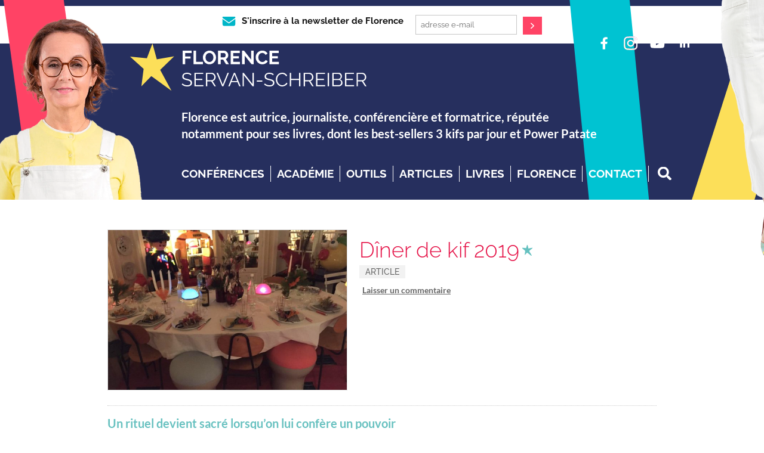

--- FILE ---
content_type: text/html; charset=utf-8
request_url: https://www.google.com/recaptcha/api2/anchor?ar=1&k=6Lc4W5kUAAAAALZkHdcFvgAn0tr1AchHtSLWJ18k&co=aHR0cHM6Ly93d3cuZmxvcmVuY2VzZXJ2YW5zY2hyZWliZXIuY29tOjQ0Mw..&hl=en&v=PoyoqOPhxBO7pBk68S4YbpHZ&size=invisible&sa=submit&anchor-ms=20000&execute-ms=30000&cb=snqv4wzcvq7a
body_size: 48730
content:
<!DOCTYPE HTML><html dir="ltr" lang="en"><head><meta http-equiv="Content-Type" content="text/html; charset=UTF-8">
<meta http-equiv="X-UA-Compatible" content="IE=edge">
<title>reCAPTCHA</title>
<style type="text/css">
/* cyrillic-ext */
@font-face {
  font-family: 'Roboto';
  font-style: normal;
  font-weight: 400;
  font-stretch: 100%;
  src: url(//fonts.gstatic.com/s/roboto/v48/KFO7CnqEu92Fr1ME7kSn66aGLdTylUAMa3GUBHMdazTgWw.woff2) format('woff2');
  unicode-range: U+0460-052F, U+1C80-1C8A, U+20B4, U+2DE0-2DFF, U+A640-A69F, U+FE2E-FE2F;
}
/* cyrillic */
@font-face {
  font-family: 'Roboto';
  font-style: normal;
  font-weight: 400;
  font-stretch: 100%;
  src: url(//fonts.gstatic.com/s/roboto/v48/KFO7CnqEu92Fr1ME7kSn66aGLdTylUAMa3iUBHMdazTgWw.woff2) format('woff2');
  unicode-range: U+0301, U+0400-045F, U+0490-0491, U+04B0-04B1, U+2116;
}
/* greek-ext */
@font-face {
  font-family: 'Roboto';
  font-style: normal;
  font-weight: 400;
  font-stretch: 100%;
  src: url(//fonts.gstatic.com/s/roboto/v48/KFO7CnqEu92Fr1ME7kSn66aGLdTylUAMa3CUBHMdazTgWw.woff2) format('woff2');
  unicode-range: U+1F00-1FFF;
}
/* greek */
@font-face {
  font-family: 'Roboto';
  font-style: normal;
  font-weight: 400;
  font-stretch: 100%;
  src: url(//fonts.gstatic.com/s/roboto/v48/KFO7CnqEu92Fr1ME7kSn66aGLdTylUAMa3-UBHMdazTgWw.woff2) format('woff2');
  unicode-range: U+0370-0377, U+037A-037F, U+0384-038A, U+038C, U+038E-03A1, U+03A3-03FF;
}
/* math */
@font-face {
  font-family: 'Roboto';
  font-style: normal;
  font-weight: 400;
  font-stretch: 100%;
  src: url(//fonts.gstatic.com/s/roboto/v48/KFO7CnqEu92Fr1ME7kSn66aGLdTylUAMawCUBHMdazTgWw.woff2) format('woff2');
  unicode-range: U+0302-0303, U+0305, U+0307-0308, U+0310, U+0312, U+0315, U+031A, U+0326-0327, U+032C, U+032F-0330, U+0332-0333, U+0338, U+033A, U+0346, U+034D, U+0391-03A1, U+03A3-03A9, U+03B1-03C9, U+03D1, U+03D5-03D6, U+03F0-03F1, U+03F4-03F5, U+2016-2017, U+2034-2038, U+203C, U+2040, U+2043, U+2047, U+2050, U+2057, U+205F, U+2070-2071, U+2074-208E, U+2090-209C, U+20D0-20DC, U+20E1, U+20E5-20EF, U+2100-2112, U+2114-2115, U+2117-2121, U+2123-214F, U+2190, U+2192, U+2194-21AE, U+21B0-21E5, U+21F1-21F2, U+21F4-2211, U+2213-2214, U+2216-22FF, U+2308-230B, U+2310, U+2319, U+231C-2321, U+2336-237A, U+237C, U+2395, U+239B-23B7, U+23D0, U+23DC-23E1, U+2474-2475, U+25AF, U+25B3, U+25B7, U+25BD, U+25C1, U+25CA, U+25CC, U+25FB, U+266D-266F, U+27C0-27FF, U+2900-2AFF, U+2B0E-2B11, U+2B30-2B4C, U+2BFE, U+3030, U+FF5B, U+FF5D, U+1D400-1D7FF, U+1EE00-1EEFF;
}
/* symbols */
@font-face {
  font-family: 'Roboto';
  font-style: normal;
  font-weight: 400;
  font-stretch: 100%;
  src: url(//fonts.gstatic.com/s/roboto/v48/KFO7CnqEu92Fr1ME7kSn66aGLdTylUAMaxKUBHMdazTgWw.woff2) format('woff2');
  unicode-range: U+0001-000C, U+000E-001F, U+007F-009F, U+20DD-20E0, U+20E2-20E4, U+2150-218F, U+2190, U+2192, U+2194-2199, U+21AF, U+21E6-21F0, U+21F3, U+2218-2219, U+2299, U+22C4-22C6, U+2300-243F, U+2440-244A, U+2460-24FF, U+25A0-27BF, U+2800-28FF, U+2921-2922, U+2981, U+29BF, U+29EB, U+2B00-2BFF, U+4DC0-4DFF, U+FFF9-FFFB, U+10140-1018E, U+10190-1019C, U+101A0, U+101D0-101FD, U+102E0-102FB, U+10E60-10E7E, U+1D2C0-1D2D3, U+1D2E0-1D37F, U+1F000-1F0FF, U+1F100-1F1AD, U+1F1E6-1F1FF, U+1F30D-1F30F, U+1F315, U+1F31C, U+1F31E, U+1F320-1F32C, U+1F336, U+1F378, U+1F37D, U+1F382, U+1F393-1F39F, U+1F3A7-1F3A8, U+1F3AC-1F3AF, U+1F3C2, U+1F3C4-1F3C6, U+1F3CA-1F3CE, U+1F3D4-1F3E0, U+1F3ED, U+1F3F1-1F3F3, U+1F3F5-1F3F7, U+1F408, U+1F415, U+1F41F, U+1F426, U+1F43F, U+1F441-1F442, U+1F444, U+1F446-1F449, U+1F44C-1F44E, U+1F453, U+1F46A, U+1F47D, U+1F4A3, U+1F4B0, U+1F4B3, U+1F4B9, U+1F4BB, U+1F4BF, U+1F4C8-1F4CB, U+1F4D6, U+1F4DA, U+1F4DF, U+1F4E3-1F4E6, U+1F4EA-1F4ED, U+1F4F7, U+1F4F9-1F4FB, U+1F4FD-1F4FE, U+1F503, U+1F507-1F50B, U+1F50D, U+1F512-1F513, U+1F53E-1F54A, U+1F54F-1F5FA, U+1F610, U+1F650-1F67F, U+1F687, U+1F68D, U+1F691, U+1F694, U+1F698, U+1F6AD, U+1F6B2, U+1F6B9-1F6BA, U+1F6BC, U+1F6C6-1F6CF, U+1F6D3-1F6D7, U+1F6E0-1F6EA, U+1F6F0-1F6F3, U+1F6F7-1F6FC, U+1F700-1F7FF, U+1F800-1F80B, U+1F810-1F847, U+1F850-1F859, U+1F860-1F887, U+1F890-1F8AD, U+1F8B0-1F8BB, U+1F8C0-1F8C1, U+1F900-1F90B, U+1F93B, U+1F946, U+1F984, U+1F996, U+1F9E9, U+1FA00-1FA6F, U+1FA70-1FA7C, U+1FA80-1FA89, U+1FA8F-1FAC6, U+1FACE-1FADC, U+1FADF-1FAE9, U+1FAF0-1FAF8, U+1FB00-1FBFF;
}
/* vietnamese */
@font-face {
  font-family: 'Roboto';
  font-style: normal;
  font-weight: 400;
  font-stretch: 100%;
  src: url(//fonts.gstatic.com/s/roboto/v48/KFO7CnqEu92Fr1ME7kSn66aGLdTylUAMa3OUBHMdazTgWw.woff2) format('woff2');
  unicode-range: U+0102-0103, U+0110-0111, U+0128-0129, U+0168-0169, U+01A0-01A1, U+01AF-01B0, U+0300-0301, U+0303-0304, U+0308-0309, U+0323, U+0329, U+1EA0-1EF9, U+20AB;
}
/* latin-ext */
@font-face {
  font-family: 'Roboto';
  font-style: normal;
  font-weight: 400;
  font-stretch: 100%;
  src: url(//fonts.gstatic.com/s/roboto/v48/KFO7CnqEu92Fr1ME7kSn66aGLdTylUAMa3KUBHMdazTgWw.woff2) format('woff2');
  unicode-range: U+0100-02BA, U+02BD-02C5, U+02C7-02CC, U+02CE-02D7, U+02DD-02FF, U+0304, U+0308, U+0329, U+1D00-1DBF, U+1E00-1E9F, U+1EF2-1EFF, U+2020, U+20A0-20AB, U+20AD-20C0, U+2113, U+2C60-2C7F, U+A720-A7FF;
}
/* latin */
@font-face {
  font-family: 'Roboto';
  font-style: normal;
  font-weight: 400;
  font-stretch: 100%;
  src: url(//fonts.gstatic.com/s/roboto/v48/KFO7CnqEu92Fr1ME7kSn66aGLdTylUAMa3yUBHMdazQ.woff2) format('woff2');
  unicode-range: U+0000-00FF, U+0131, U+0152-0153, U+02BB-02BC, U+02C6, U+02DA, U+02DC, U+0304, U+0308, U+0329, U+2000-206F, U+20AC, U+2122, U+2191, U+2193, U+2212, U+2215, U+FEFF, U+FFFD;
}
/* cyrillic-ext */
@font-face {
  font-family: 'Roboto';
  font-style: normal;
  font-weight: 500;
  font-stretch: 100%;
  src: url(//fonts.gstatic.com/s/roboto/v48/KFO7CnqEu92Fr1ME7kSn66aGLdTylUAMa3GUBHMdazTgWw.woff2) format('woff2');
  unicode-range: U+0460-052F, U+1C80-1C8A, U+20B4, U+2DE0-2DFF, U+A640-A69F, U+FE2E-FE2F;
}
/* cyrillic */
@font-face {
  font-family: 'Roboto';
  font-style: normal;
  font-weight: 500;
  font-stretch: 100%;
  src: url(//fonts.gstatic.com/s/roboto/v48/KFO7CnqEu92Fr1ME7kSn66aGLdTylUAMa3iUBHMdazTgWw.woff2) format('woff2');
  unicode-range: U+0301, U+0400-045F, U+0490-0491, U+04B0-04B1, U+2116;
}
/* greek-ext */
@font-face {
  font-family: 'Roboto';
  font-style: normal;
  font-weight: 500;
  font-stretch: 100%;
  src: url(//fonts.gstatic.com/s/roboto/v48/KFO7CnqEu92Fr1ME7kSn66aGLdTylUAMa3CUBHMdazTgWw.woff2) format('woff2');
  unicode-range: U+1F00-1FFF;
}
/* greek */
@font-face {
  font-family: 'Roboto';
  font-style: normal;
  font-weight: 500;
  font-stretch: 100%;
  src: url(//fonts.gstatic.com/s/roboto/v48/KFO7CnqEu92Fr1ME7kSn66aGLdTylUAMa3-UBHMdazTgWw.woff2) format('woff2');
  unicode-range: U+0370-0377, U+037A-037F, U+0384-038A, U+038C, U+038E-03A1, U+03A3-03FF;
}
/* math */
@font-face {
  font-family: 'Roboto';
  font-style: normal;
  font-weight: 500;
  font-stretch: 100%;
  src: url(//fonts.gstatic.com/s/roboto/v48/KFO7CnqEu92Fr1ME7kSn66aGLdTylUAMawCUBHMdazTgWw.woff2) format('woff2');
  unicode-range: U+0302-0303, U+0305, U+0307-0308, U+0310, U+0312, U+0315, U+031A, U+0326-0327, U+032C, U+032F-0330, U+0332-0333, U+0338, U+033A, U+0346, U+034D, U+0391-03A1, U+03A3-03A9, U+03B1-03C9, U+03D1, U+03D5-03D6, U+03F0-03F1, U+03F4-03F5, U+2016-2017, U+2034-2038, U+203C, U+2040, U+2043, U+2047, U+2050, U+2057, U+205F, U+2070-2071, U+2074-208E, U+2090-209C, U+20D0-20DC, U+20E1, U+20E5-20EF, U+2100-2112, U+2114-2115, U+2117-2121, U+2123-214F, U+2190, U+2192, U+2194-21AE, U+21B0-21E5, U+21F1-21F2, U+21F4-2211, U+2213-2214, U+2216-22FF, U+2308-230B, U+2310, U+2319, U+231C-2321, U+2336-237A, U+237C, U+2395, U+239B-23B7, U+23D0, U+23DC-23E1, U+2474-2475, U+25AF, U+25B3, U+25B7, U+25BD, U+25C1, U+25CA, U+25CC, U+25FB, U+266D-266F, U+27C0-27FF, U+2900-2AFF, U+2B0E-2B11, U+2B30-2B4C, U+2BFE, U+3030, U+FF5B, U+FF5D, U+1D400-1D7FF, U+1EE00-1EEFF;
}
/* symbols */
@font-face {
  font-family: 'Roboto';
  font-style: normal;
  font-weight: 500;
  font-stretch: 100%;
  src: url(//fonts.gstatic.com/s/roboto/v48/KFO7CnqEu92Fr1ME7kSn66aGLdTylUAMaxKUBHMdazTgWw.woff2) format('woff2');
  unicode-range: U+0001-000C, U+000E-001F, U+007F-009F, U+20DD-20E0, U+20E2-20E4, U+2150-218F, U+2190, U+2192, U+2194-2199, U+21AF, U+21E6-21F0, U+21F3, U+2218-2219, U+2299, U+22C4-22C6, U+2300-243F, U+2440-244A, U+2460-24FF, U+25A0-27BF, U+2800-28FF, U+2921-2922, U+2981, U+29BF, U+29EB, U+2B00-2BFF, U+4DC0-4DFF, U+FFF9-FFFB, U+10140-1018E, U+10190-1019C, U+101A0, U+101D0-101FD, U+102E0-102FB, U+10E60-10E7E, U+1D2C0-1D2D3, U+1D2E0-1D37F, U+1F000-1F0FF, U+1F100-1F1AD, U+1F1E6-1F1FF, U+1F30D-1F30F, U+1F315, U+1F31C, U+1F31E, U+1F320-1F32C, U+1F336, U+1F378, U+1F37D, U+1F382, U+1F393-1F39F, U+1F3A7-1F3A8, U+1F3AC-1F3AF, U+1F3C2, U+1F3C4-1F3C6, U+1F3CA-1F3CE, U+1F3D4-1F3E0, U+1F3ED, U+1F3F1-1F3F3, U+1F3F5-1F3F7, U+1F408, U+1F415, U+1F41F, U+1F426, U+1F43F, U+1F441-1F442, U+1F444, U+1F446-1F449, U+1F44C-1F44E, U+1F453, U+1F46A, U+1F47D, U+1F4A3, U+1F4B0, U+1F4B3, U+1F4B9, U+1F4BB, U+1F4BF, U+1F4C8-1F4CB, U+1F4D6, U+1F4DA, U+1F4DF, U+1F4E3-1F4E6, U+1F4EA-1F4ED, U+1F4F7, U+1F4F9-1F4FB, U+1F4FD-1F4FE, U+1F503, U+1F507-1F50B, U+1F50D, U+1F512-1F513, U+1F53E-1F54A, U+1F54F-1F5FA, U+1F610, U+1F650-1F67F, U+1F687, U+1F68D, U+1F691, U+1F694, U+1F698, U+1F6AD, U+1F6B2, U+1F6B9-1F6BA, U+1F6BC, U+1F6C6-1F6CF, U+1F6D3-1F6D7, U+1F6E0-1F6EA, U+1F6F0-1F6F3, U+1F6F7-1F6FC, U+1F700-1F7FF, U+1F800-1F80B, U+1F810-1F847, U+1F850-1F859, U+1F860-1F887, U+1F890-1F8AD, U+1F8B0-1F8BB, U+1F8C0-1F8C1, U+1F900-1F90B, U+1F93B, U+1F946, U+1F984, U+1F996, U+1F9E9, U+1FA00-1FA6F, U+1FA70-1FA7C, U+1FA80-1FA89, U+1FA8F-1FAC6, U+1FACE-1FADC, U+1FADF-1FAE9, U+1FAF0-1FAF8, U+1FB00-1FBFF;
}
/* vietnamese */
@font-face {
  font-family: 'Roboto';
  font-style: normal;
  font-weight: 500;
  font-stretch: 100%;
  src: url(//fonts.gstatic.com/s/roboto/v48/KFO7CnqEu92Fr1ME7kSn66aGLdTylUAMa3OUBHMdazTgWw.woff2) format('woff2');
  unicode-range: U+0102-0103, U+0110-0111, U+0128-0129, U+0168-0169, U+01A0-01A1, U+01AF-01B0, U+0300-0301, U+0303-0304, U+0308-0309, U+0323, U+0329, U+1EA0-1EF9, U+20AB;
}
/* latin-ext */
@font-face {
  font-family: 'Roboto';
  font-style: normal;
  font-weight: 500;
  font-stretch: 100%;
  src: url(//fonts.gstatic.com/s/roboto/v48/KFO7CnqEu92Fr1ME7kSn66aGLdTylUAMa3KUBHMdazTgWw.woff2) format('woff2');
  unicode-range: U+0100-02BA, U+02BD-02C5, U+02C7-02CC, U+02CE-02D7, U+02DD-02FF, U+0304, U+0308, U+0329, U+1D00-1DBF, U+1E00-1E9F, U+1EF2-1EFF, U+2020, U+20A0-20AB, U+20AD-20C0, U+2113, U+2C60-2C7F, U+A720-A7FF;
}
/* latin */
@font-face {
  font-family: 'Roboto';
  font-style: normal;
  font-weight: 500;
  font-stretch: 100%;
  src: url(//fonts.gstatic.com/s/roboto/v48/KFO7CnqEu92Fr1ME7kSn66aGLdTylUAMa3yUBHMdazQ.woff2) format('woff2');
  unicode-range: U+0000-00FF, U+0131, U+0152-0153, U+02BB-02BC, U+02C6, U+02DA, U+02DC, U+0304, U+0308, U+0329, U+2000-206F, U+20AC, U+2122, U+2191, U+2193, U+2212, U+2215, U+FEFF, U+FFFD;
}
/* cyrillic-ext */
@font-face {
  font-family: 'Roboto';
  font-style: normal;
  font-weight: 900;
  font-stretch: 100%;
  src: url(//fonts.gstatic.com/s/roboto/v48/KFO7CnqEu92Fr1ME7kSn66aGLdTylUAMa3GUBHMdazTgWw.woff2) format('woff2');
  unicode-range: U+0460-052F, U+1C80-1C8A, U+20B4, U+2DE0-2DFF, U+A640-A69F, U+FE2E-FE2F;
}
/* cyrillic */
@font-face {
  font-family: 'Roboto';
  font-style: normal;
  font-weight: 900;
  font-stretch: 100%;
  src: url(//fonts.gstatic.com/s/roboto/v48/KFO7CnqEu92Fr1ME7kSn66aGLdTylUAMa3iUBHMdazTgWw.woff2) format('woff2');
  unicode-range: U+0301, U+0400-045F, U+0490-0491, U+04B0-04B1, U+2116;
}
/* greek-ext */
@font-face {
  font-family: 'Roboto';
  font-style: normal;
  font-weight: 900;
  font-stretch: 100%;
  src: url(//fonts.gstatic.com/s/roboto/v48/KFO7CnqEu92Fr1ME7kSn66aGLdTylUAMa3CUBHMdazTgWw.woff2) format('woff2');
  unicode-range: U+1F00-1FFF;
}
/* greek */
@font-face {
  font-family: 'Roboto';
  font-style: normal;
  font-weight: 900;
  font-stretch: 100%;
  src: url(//fonts.gstatic.com/s/roboto/v48/KFO7CnqEu92Fr1ME7kSn66aGLdTylUAMa3-UBHMdazTgWw.woff2) format('woff2');
  unicode-range: U+0370-0377, U+037A-037F, U+0384-038A, U+038C, U+038E-03A1, U+03A3-03FF;
}
/* math */
@font-face {
  font-family: 'Roboto';
  font-style: normal;
  font-weight: 900;
  font-stretch: 100%;
  src: url(//fonts.gstatic.com/s/roboto/v48/KFO7CnqEu92Fr1ME7kSn66aGLdTylUAMawCUBHMdazTgWw.woff2) format('woff2');
  unicode-range: U+0302-0303, U+0305, U+0307-0308, U+0310, U+0312, U+0315, U+031A, U+0326-0327, U+032C, U+032F-0330, U+0332-0333, U+0338, U+033A, U+0346, U+034D, U+0391-03A1, U+03A3-03A9, U+03B1-03C9, U+03D1, U+03D5-03D6, U+03F0-03F1, U+03F4-03F5, U+2016-2017, U+2034-2038, U+203C, U+2040, U+2043, U+2047, U+2050, U+2057, U+205F, U+2070-2071, U+2074-208E, U+2090-209C, U+20D0-20DC, U+20E1, U+20E5-20EF, U+2100-2112, U+2114-2115, U+2117-2121, U+2123-214F, U+2190, U+2192, U+2194-21AE, U+21B0-21E5, U+21F1-21F2, U+21F4-2211, U+2213-2214, U+2216-22FF, U+2308-230B, U+2310, U+2319, U+231C-2321, U+2336-237A, U+237C, U+2395, U+239B-23B7, U+23D0, U+23DC-23E1, U+2474-2475, U+25AF, U+25B3, U+25B7, U+25BD, U+25C1, U+25CA, U+25CC, U+25FB, U+266D-266F, U+27C0-27FF, U+2900-2AFF, U+2B0E-2B11, U+2B30-2B4C, U+2BFE, U+3030, U+FF5B, U+FF5D, U+1D400-1D7FF, U+1EE00-1EEFF;
}
/* symbols */
@font-face {
  font-family: 'Roboto';
  font-style: normal;
  font-weight: 900;
  font-stretch: 100%;
  src: url(//fonts.gstatic.com/s/roboto/v48/KFO7CnqEu92Fr1ME7kSn66aGLdTylUAMaxKUBHMdazTgWw.woff2) format('woff2');
  unicode-range: U+0001-000C, U+000E-001F, U+007F-009F, U+20DD-20E0, U+20E2-20E4, U+2150-218F, U+2190, U+2192, U+2194-2199, U+21AF, U+21E6-21F0, U+21F3, U+2218-2219, U+2299, U+22C4-22C6, U+2300-243F, U+2440-244A, U+2460-24FF, U+25A0-27BF, U+2800-28FF, U+2921-2922, U+2981, U+29BF, U+29EB, U+2B00-2BFF, U+4DC0-4DFF, U+FFF9-FFFB, U+10140-1018E, U+10190-1019C, U+101A0, U+101D0-101FD, U+102E0-102FB, U+10E60-10E7E, U+1D2C0-1D2D3, U+1D2E0-1D37F, U+1F000-1F0FF, U+1F100-1F1AD, U+1F1E6-1F1FF, U+1F30D-1F30F, U+1F315, U+1F31C, U+1F31E, U+1F320-1F32C, U+1F336, U+1F378, U+1F37D, U+1F382, U+1F393-1F39F, U+1F3A7-1F3A8, U+1F3AC-1F3AF, U+1F3C2, U+1F3C4-1F3C6, U+1F3CA-1F3CE, U+1F3D4-1F3E0, U+1F3ED, U+1F3F1-1F3F3, U+1F3F5-1F3F7, U+1F408, U+1F415, U+1F41F, U+1F426, U+1F43F, U+1F441-1F442, U+1F444, U+1F446-1F449, U+1F44C-1F44E, U+1F453, U+1F46A, U+1F47D, U+1F4A3, U+1F4B0, U+1F4B3, U+1F4B9, U+1F4BB, U+1F4BF, U+1F4C8-1F4CB, U+1F4D6, U+1F4DA, U+1F4DF, U+1F4E3-1F4E6, U+1F4EA-1F4ED, U+1F4F7, U+1F4F9-1F4FB, U+1F4FD-1F4FE, U+1F503, U+1F507-1F50B, U+1F50D, U+1F512-1F513, U+1F53E-1F54A, U+1F54F-1F5FA, U+1F610, U+1F650-1F67F, U+1F687, U+1F68D, U+1F691, U+1F694, U+1F698, U+1F6AD, U+1F6B2, U+1F6B9-1F6BA, U+1F6BC, U+1F6C6-1F6CF, U+1F6D3-1F6D7, U+1F6E0-1F6EA, U+1F6F0-1F6F3, U+1F6F7-1F6FC, U+1F700-1F7FF, U+1F800-1F80B, U+1F810-1F847, U+1F850-1F859, U+1F860-1F887, U+1F890-1F8AD, U+1F8B0-1F8BB, U+1F8C0-1F8C1, U+1F900-1F90B, U+1F93B, U+1F946, U+1F984, U+1F996, U+1F9E9, U+1FA00-1FA6F, U+1FA70-1FA7C, U+1FA80-1FA89, U+1FA8F-1FAC6, U+1FACE-1FADC, U+1FADF-1FAE9, U+1FAF0-1FAF8, U+1FB00-1FBFF;
}
/* vietnamese */
@font-face {
  font-family: 'Roboto';
  font-style: normal;
  font-weight: 900;
  font-stretch: 100%;
  src: url(//fonts.gstatic.com/s/roboto/v48/KFO7CnqEu92Fr1ME7kSn66aGLdTylUAMa3OUBHMdazTgWw.woff2) format('woff2');
  unicode-range: U+0102-0103, U+0110-0111, U+0128-0129, U+0168-0169, U+01A0-01A1, U+01AF-01B0, U+0300-0301, U+0303-0304, U+0308-0309, U+0323, U+0329, U+1EA0-1EF9, U+20AB;
}
/* latin-ext */
@font-face {
  font-family: 'Roboto';
  font-style: normal;
  font-weight: 900;
  font-stretch: 100%;
  src: url(//fonts.gstatic.com/s/roboto/v48/KFO7CnqEu92Fr1ME7kSn66aGLdTylUAMa3KUBHMdazTgWw.woff2) format('woff2');
  unicode-range: U+0100-02BA, U+02BD-02C5, U+02C7-02CC, U+02CE-02D7, U+02DD-02FF, U+0304, U+0308, U+0329, U+1D00-1DBF, U+1E00-1E9F, U+1EF2-1EFF, U+2020, U+20A0-20AB, U+20AD-20C0, U+2113, U+2C60-2C7F, U+A720-A7FF;
}
/* latin */
@font-face {
  font-family: 'Roboto';
  font-style: normal;
  font-weight: 900;
  font-stretch: 100%;
  src: url(//fonts.gstatic.com/s/roboto/v48/KFO7CnqEu92Fr1ME7kSn66aGLdTylUAMa3yUBHMdazQ.woff2) format('woff2');
  unicode-range: U+0000-00FF, U+0131, U+0152-0153, U+02BB-02BC, U+02C6, U+02DA, U+02DC, U+0304, U+0308, U+0329, U+2000-206F, U+20AC, U+2122, U+2191, U+2193, U+2212, U+2215, U+FEFF, U+FFFD;
}

</style>
<link rel="stylesheet" type="text/css" href="https://www.gstatic.com/recaptcha/releases/PoyoqOPhxBO7pBk68S4YbpHZ/styles__ltr.css">
<script nonce="Lp4TAZXbJhYcXCCobjBhow" type="text/javascript">window['__recaptcha_api'] = 'https://www.google.com/recaptcha/api2/';</script>
<script type="text/javascript" src="https://www.gstatic.com/recaptcha/releases/PoyoqOPhxBO7pBk68S4YbpHZ/recaptcha__en.js" nonce="Lp4TAZXbJhYcXCCobjBhow">
      
    </script></head>
<body><div id="rc-anchor-alert" class="rc-anchor-alert"></div>
<input type="hidden" id="recaptcha-token" value="[base64]">
<script type="text/javascript" nonce="Lp4TAZXbJhYcXCCobjBhow">
      recaptcha.anchor.Main.init("[\x22ainput\x22,[\x22bgdata\x22,\x22\x22,\[base64]/[base64]/[base64]/KE4oMTI0LHYsdi5HKSxMWihsLHYpKTpOKDEyNCx2LGwpLFYpLHYpLFQpKSxGKDE3MSx2KX0scjc9ZnVuY3Rpb24obCl7cmV0dXJuIGx9LEM9ZnVuY3Rpb24obCxWLHYpe04odixsLFYpLFZbYWtdPTI3OTZ9LG49ZnVuY3Rpb24obCxWKXtWLlg9KChWLlg/[base64]/[base64]/[base64]/[base64]/[base64]/[base64]/[base64]/[base64]/[base64]/[base64]/[base64]\\u003d\x22,\[base64]\\u003d\\u003d\x22,\x22wo07JsK6cVIdEMKcUMO5woYlaMK+QjfCicKdwrTDtcOwJ8O5chTDm8Kmw7PCsSXDscK6w61hw4owwrvDmsKfw6MXLD8GQsKfw54Zw6/ClAMpwpQ4Q8OHw5UYwqwkBsOUWcKWw7bDoMKWYsKmwrABw5/DkcK9MiozL8K5CDjCj8O8wot1w55FwrU0wq7DrsOCUcKXw5DCssKxwq0xZl7DkcKNw6vCu8KMFCVsw7DDocKOF0HCrMOFwpbDvcOpw57CgsOuw40pw6/[base64]/Do8OHwrwSQALDhhwQIcOwSsOLw78TwrrCksOxK8ORw7XDu2bDsRvCslbCtG3DrsKSBHHDqQpnMVDChsOnwqrDrcKlwq/CpMONwprDkBV9eCxrwovDrxlKWWoSGWEpUsOdwrzClRExwp/Dnz1XwopHRMKuNMOrwqXChMOpRgnDncKtEVI/wpfDicOHewkFw49wc8Oqwp3DgMOTwqc7w6Rrw5/Cl8K0CsO0K1MiLcOkwp0JwrDCucKYZsOXwrfDlEbDtsK7QMKyUcK0w4Fxw4XDhQ5qw5LDnsOAw73DklHCkMOddsK6OVVUMwsFZxNTw4toc8KpGsO2w4DCrcOrw7PDqwnDrsKuAmXCmkLCtsO+wrR0GzEawr10w69ow43CscOww6rDu8KZX8OyE3U4w4gQwrZvwqQNw7/DocOLbRzClsK3fmnCsSbDswrDk8OlwqLCsMOKUcKyR8Opw5UpP8OzMcKAw4MXfmbDo17DtcOjw53DolgCN8KLw6wGQ1w5XzMQw4vCq1jCm0gwPmXDk0LCj8Kjw4vDhcOGw6TCm3hlwqPDikHDocODw47DvnV7w7VYIsOuw4jCl0kTwqXDtMKKw5ZzwofDrk/DjE3DuFDCisOfwo/[base64]/[base64]/F8ODTcKhLMKdwr/Ds8OwPsKjGsKbw77CkxXDmmfClxTCnsKfwovCiMKVMmvDgGt9eMKdwp3CqGFwVjxXZkphZ8OfwqR3MhBeHHM/w6kGw6Q7woNpPcKHw4sOI8ObwqQ0wpvDrsOUIU4gJkDCmglvw4HCnsKwL2pRwqxcP8OCw4LCo0bDin8cw685JMOPLsOZCwTDmwnDrMOuwqnDjcK+Ujw/[base64]/Dt0czwrLDlW1uw69EwrrCoTjDqXRmNT/Cv8KsYE3Cln8lw4vChhnCl8KCDcKYLydnwq3Dk0fCuFN0wr3CocOJCsO7CsOBwqrDr8OzPG18NWTCi8OOGRPDm8K1DsKie8KvUC/[base64]/w7nDh8O6wo9VbMKSWMOWw5DDv3rCl8KZwo0AO8KHUnpRw6UPw6soO8OWJAUDw4EHPMKIY8O4eSzChEleWMODPE7Djht8IcOObMOjwrhcNMOVdsOEQsOsw68Xai4+ZB/[base64]/ZsOqcsK0woTChj3DgEnCh0xZPSbDpcOTwpXClDbClsO5wo1Ew6fCtX0cw73DnDZidcO/[base64]/[base64]/ClHLDrCrDvsO2wrsNSl/CtMKUbSZzwrZmwoczw7DDhcKzVwU/wr/CoMKpw5IXT3LDr8Oxw4zDhnZtw5DCksKpYAsyJsOlOMKywpvDshzClcOJwpPCtMO1IMOefcK8AMOEw4/[base64]/Con/[base64]/[base64]/SjXCtA0Wwr4fwrcfMcOIw5XDtcOww5UAw7UMUD8Ha0PCksK5BSXDgsOLc8K3fxXCm8K9w6bDtcOONcOHwpMuFhIJwonDncODQ3nCscO8w4bCr8OiwoIYH8KBYUgJFF4wKsO/dsOTS8OpRDTCiUDDqMKmw4kCRjvDo8OVw5fDozh9CsOFwqFhwrFNw40yw6TCtF0+HiDDslLCsMOdRcOYw5puwrDDiMKpwonClcO5UyFAYWHDq18iwo/DhzAlKcOjCMKuw6zDqsKlwrjDmsOBwqY3f8Kzw6LCvcKIAMKgw4McbsKAw6jCsMOGf8KxCCnCtQLDlMKrw6JEZwcEYcKPw5DClcK1wrFfw5Rvw7cMwphxwp0uw618KsKaVHQRwqXDm8OCwqfChsK9SBo/[base64]/DoiobwpDClsO6w4EewqtGw7fCs8O3UBPDqnN/J1fCqg3CiCHCpRN3fS/CmMKjdzBawofDmmHDgsOdWMK5CjgodsONYcOJw57CnEDDlsKWDsOHw5XCn8Kjw6tgH17CkcKJw75ow4bDicOSGsKOcsKywrHDr8O2wp8YT8O0McKHUMKZwqlHw7whXEpUcy/[base64]/Ci23Dm8ODKQfDmMOXw7BINcKdwpPDl07Ci8K7wqAJw6JkfMKhD8OQEcKLa8OzNMOJcG7CllXCnsOmw4vDt3nDtT4+w5kpCFzDt8Ozw43DvMO8SUzDgR3DhMKrw6bDh3kzVcKvwotQw57DhwLDu8KKwqAcw6sycG/DjhI4dDrDh8O9QsKgKcKMwq/DhgkuPcOKwpotwqLCkywgcMORwq08w4nDt8Ksw7ZQwqkYJwBhw4UxYyrCksO8wq8tw7PCuQUYw6lARjkSBQnCq0NhwonCpcKQbMKNEMOnVyfChcK6w6/Di8O+w7pYwp5OETjDvhDDuxNZwqHDlmMqB2bDqFFFch4Ww6LDl8Ktw4ldw4zCisOgJMOQB8KyDsKkI0J8wofDhX/CsA3DvQnDsV/DusK7ZMOOAXl5OxJXcsOcw5xhwpJnX8Ksw7fDlmpnJSsRw6HCuyALPhvDpi43wo/CpxxAJ8KOacKVwrXCnE5Ww5piwpLChMKAwo/DvjFIw4UIw7dpwqXCpBxAw7kLNx0VwrMQP8OJw6PDiHAQw6cnLcOgwojDgsOHwoPCpCJecmcvNA3ChcO5VyXDsxNKWMOkA8Ouwpo1w5LDssOKHElIA8KYccOoRMOqwo08wrLDoMKiFMOuKcOWw7tHchVCw5MEwrlKfWNUL1/CscO9ZmjDicKewrHCkxDCvMKLwpfDsRsxdBw1w6XDo8OqNUUkw7hJECcjQjLCiws+wqPCjsO6WmAGRkshwrvCuxLCpDzCl8KQw7/DlSxtw6tOw7IVNcOtw6DDkFtJwqM0IF57w7sCd8OzOj3DjCgew7s/w5LCkWRkGDV4w4QEKcOyJCdGDMKPBsKDPEUVw6jDu8Kxw4pTHE/DlAnChXDDh21sKCnCrCvCk8KWGMOlwrcVRhQIw5Y2FgjClGVXeCAqGAw2Hj8Vw6RQwox6wokMOcKXV8OlV3nDtxZQInfCqsKywrrCjsOzw7deK8OvG2fDrGHDhlQOwoJGcsKvdRNDwqtbw5nCpcKhwqNuZxIPw4U0HlzCjMKcBBMDVwpoXmg+bDRSw6J/[base64]/[base64]/DrsKqH1cmExXCrsK/fTLDmcOXPcO2wrDChQZ+GcKZwoY/JsOIw51FacKvF8KBUUNYwqvDg8OewojCjk8Nw6BBwqPCsQDDrsOES2N3w4N7wrhODRvDucOxMGTCoC9MwrRAw68/YcOYS2sxwpLCrMKJDMKOw6N4w7llWxwFcBTDrEgQA8O0SzjDn8OFQMKTVXA7McOMSsOiw6/DgD/DvcOEwr83w6ZJP0hxw4bCtm4TbcORwrklwq/Cp8KiI3Ntw67DrDpNwqHDmyspOl3ClyzDpMOyEBhKw6LDisKtw54kw6rCqELCvDHDumbDuUMxPyrCg8Kpw5d7LMKaPih9w58yw40cwojDtSMKMcKHw6nDrsKow6TDiMKfOcO2F8OxGMOcQcKZHsKbw7HChcOhXMK0SkFFwp/[base64]/Ch3XCuS4Hw6MIw4LDisKCw5rCrMK3w5PComvDmsKtXkXDvMOTfsKywrNhSMKSN8ODwpYnw44eByHDpjLClU8pZcKgPkbCo0/Dr3McKFRWwr1ew4BOwrxKw7XDoEDDvsKow48TUsKMPULCphMjwrnDkcOWeERJScOeMcOIZlDDp8OWEDxHwoohfMOZMsO3EFU8B8Onw6jCkV9pwrcPwpzCoEHCshTCjW4oZm/CpcOJw6DCusKbcWfCncO0QS4WHX0HwovCisKpfsKZNDbClcOPGAsYbCQBwrouccKVwq7CmMOTwp5sesO+P2UJwrjCm2F3e8K1wqDCogYgUxJNw6/DisOwdMOyw7jCnyBgPcK6dU7Di3TCpFoIw4czDMOOcMOdw4vCnzvDiHMjMsOow7NvasOHwrzDisKkwqBhDmQjwpbDqsOiMQh6ajTClQgvNcOENcKgeFgXw4rDtRrDnsKYS8K2B8KDZMKKFsK0AcOIwqF5w4x9BjjDrgMEDD3ClSPDgQ4WwoQ2JAZWdmcvHg/DrMKzacOeBMKawoLDoCDCo3rDqcOHwobCm2FLw4/CmcK/w4obecKLUcO7wqnCmBfCrUrDuBUGQsKJblXDqz5fBsKUw5k8w6wcTcKyZC8cw4jDhB5zQF8tw7/Dm8OEIznCpsKMwrbDr8OqwpA/Wgk+wrDChMOnw7dmDcK1w6zDqMKcI8KFw7PCpMK5wq/[base64]/YcOOXcOzMBt4wrkVw59nO8OmwoQgfCDDscKiMsK6fQvCicOEwr7DlSzCncKow75Xwr5iwoQOw77Chih/[base64]/wqLCk8O9w4RhFFA/cMOQRBRvHGMtw7nCqMK7XWNSYkFiGsKlwq9uw6hDw741wqoHw4zCs0wWI8OFwqAtfMOiwonDrBAqw6PDpzLCssKkRW/CnsOJdx0ww6hYw7hcw40aWMKvX8OPJl3CnMOkEMKVWScaX8OYw7I3w4EFCMOsfCckwprCkXcjBMK2H2zDlErDpsK1w7bClSZYbMKBFMK8Jg7DnMODPT/[base64]/DgcKqUFfDj8OEwpDDl0/[base64]/wpRpCMOHw5vDiBbCp8O0EDrDuQwJcA1MVMO4MMK/Xx/DhClBw5ABCjbCucK6w5fCi8OkFz8bw77CtU1jCQvCtcK5w7TCh8Oow5vDocKHwq/CgsOZwqFjMGfCt8K/aGImM8K7w6sTw63DhsOOw7vDpVXDkcK9wrPCv8KjwqIBecOfJnDDjcKMIsKtTcO6w63Dvwt4wqJVwoIaUcKZCE/DrsKVw6PCnCPDpcOWwqDCjcOwSBt1w4/CucKmwqXDk35+w6VRcMKuw4IiJcOZwq5Twrt/f1JHcGTDt2YHPltWw7pdwpPDp8KIwqXChhNTwrtQwr5XHnkkw4jDvMOmXsKAZcKzKsK2SlNFwpJaw4PCg1LDjy/DrjZ6GcOEw7xRV8Kewogwwr/Cnn/[base64]/DtHgVwrnDh1TCisOIVEfDocK3VMOjbcK/w5vDtsKkKEoKw73ChCR2HMKDwqAPNyLDr1Qbw5puPGV/wqDCg3JBwp/[base64]/CksK/wrTDm8KDIRnChE3DnG8ow4PCg8OJw7LCqcK/wq5YEgDCscKewqp2c8Ouw7LDjEnDgsOdwpvDk2ZRU8Owwq02CMK6wqDCiWN7OHHDpQwQwqXDkMKzw44aByrCvlNQw4HCkUsbHnzDsEtpbcOUw7pWMcKFfQpKw5vCqMO2wqfDjcO5w7LDoF3DjcKLwpDCsFfDqcOTw4bCrMKewrZ/ODjCl8KOw57Dh8OpChMcJWDDjMOPw7Ypd8KuVcOmw6lHW8KSw4EmwrbCv8O8wpXDo8KUwpXDh1/DsD/CpGDDmsKlS8K1UsOETMOfwq/DgsOXAnPChXlJwph5wopAw4XDhsKRwpZ2wrvCqX47ayclwpYZw7fDny3Cknp7wojCngR9K0HCjC9YwqnClx3DlcO2WEBsAMOjw5LCocKgw6Q4McKBw7PCljTCoC7Dr2I6w4BBQnAAw6RAwoAEw7YtOcO0ST/Di8OVQlPCk3bCtlXCo8KyQjgjw6LCicOqThLDs8KpbsK3wr49XcOXwr43a1lbfxUOwqHCvcOrccKFw5nDj8OaVcOWw61EAcOyImjCuUrDnmnCssKQwqnCoCgKwpFbPcKqMMOgOMKIG8OgZxLCnMOOwrYecRbDh1o/w7vCqAwgw5JnZmluw6sjw4Zjw5XCn8KGR8KPVisQw7sYF8OgwqLCuMOgTUzDr3o2w5YBw4fDssOZMy/Dv8OuVAXDpcKKwoDDs8O6w7LCtsOeWcOGDATDmsKpS8Ogwoggd0LCi8OIw4sIQMKbwr/DiBYlTMOPQMKewoLDscKTMzHDsMKEFMKEwrLDowLDg0TDqMOIJVlFwpzDtcOSVSQqw4RlwoMMPMOgw71rHMKPwp/DrRbDgywiA8OAw4/[base64]/wqPClU/CpcOOw4zCksOtIMOIwoTDssKPOBHDucKCN8OFwqs5KRRaRMOdwo0lP8O4wp3DpCXDicKMGRHDnGvCvcKUB8KewqXDusKkw5sNw6gkw6wyw5QUwpXDnXJ+w7/[base64]/XcOHO8Opw7fDr8KEw4DCqUjCt0YzBMOBWz7DtsKewqUlwrTCj8Kjw7/[base64]/Ci39wPcOZfMO8RnojF1XDnU8Iw6lsw7LDt1VQwqIxw5BBODjDmMKUwqjDh8OmdsOkIcO0cVTDlFbClGvCm8KTblTCkMKWHRMNwp3CsUDDjcKzw5nDoC3CjD9nwpYDecOYUX8HwqgUbSrCrsKpw4Jzw7I0bB/DuFZ7wosLwpbDsGPDrcKpw4JKFh/[base64]/CuAYNVyVTwpXCuUswVSVHVMO1BsKkwoARwppgSsO1JC/Dv0LDsMKQFHbCgQhFJcOYwoHCl3LDqsKqw4ljRy3CscOtwp7Cr28pw7jDlkHDnsOjwo3ChyfDmwnDj8K9w443I8OIBsKrw45KWkzCtRIxTMOcw6oqwqvDq3/DigfDj8OVwofDs2TCmsK4w57Dh8KDT15jW8KYwonDscO1YljDtE/[base64]/DmcOWJsK3w4xiXXDChC8OEsOrw4HCo8OBw5vCpcKZwq/CgMO3MjTCmsKudcO4wo7CsB9NLcO1w4PCpcKJwo7CkGXCscOJPCYNZsOrM8KOASdwUMOTPR3Co8KFCE4/w7QAYmdTwq3Cp8O4w67DgsODfTFtw7gpwpwnw4bDswc2woM6wrnDvcOwV8Kpw4vCkX3CmMKuHCAJZsOWw5fCrFIjTQ/DsH7DtStswpbChMKfexTDgRkvB8O/wqDDtmrDgsOcwphzwphEKV01K2JJw7nCj8KTwqtkEHvCvQTDk8Ouw5/DqCPDrMOVLQvDp8KMEcKjY8K2wqTCrSrCvsKMw4HCrVvDjsOQw5jDrsO4w7pUw5c2ZcO9TDjCgcKfw4PCnGPCv8Ocw7bDvSAvZMOsw6/[base64]/MsONT8Kjw5kYwoXDjBpLEXHClRIPKxHDlMKdwpnDhcOdwp7ClsKewq/CiWpKw4DDrcKIw73Djx9MFMOWZz01ciHChRzCnUXCo8KZB8O9aTk8FcOdw61TT8OcNcK2wpgoN8KtwpnDtcO6wq45b1QiekoZwqvDjxAiOsKZYHnDicOCW3jDqCnClsOMw6Yiw5/DocOEwrFGWcKAw70hwrrCv3nDrMO5wqYSe8OrORjDisOpVA1twolBXWHDqsKyw6zDj8Oowo9fbMK2MDQtw6AOwq9zw6nDv3oIN8ONwo/DvMOpw4jDgMKNwr7DqABOwrHCjsOfw5FnLsKhwq1Rw43DqXfCs8K8wpbCtlcdw7BfwonCjQ7DpsK+wqU5fsKjwqDCpcK/[base64]/[base64]/CrcK4w5DDg0oMwp4YG2TCrcOgw4FVwrpzwpggwq/CgijDhcKIUw7DpVwEMDHDj8OTw5fCiMKLaFJ3w6vDrcOrwqZzw48ew6taOTrComPDs8KmwoPDosKUw54sw7DCo2XCpTN8w7nDnsKlc09uw7Auw6jCtUoIcsOmccO+TMOrbMOCwrzDqFDDscOyw6LDn34+FMO4DsORGWfDlDx9R8KeUMO5wpXDknAiVAjDtMK/wofDpsKywpoIB1vDtE/DmAJdGQg4w5t8E8OUw7fDk8KowprCgMOuwoXCrMK3F8Krw60IAsKgJgs6UEDCh8Olw5YhwposwrMwR8OMwqjDnylkwqQ+eV9LwqpDwp9tGcKbTMOgw4LCrcOhw41dw4bCosOIwrrDlsO3QzXDhC/DkzwfXBBSCl3Cu8OhcsK8UcKKEMOAH8Oue8OcdcO3w57DsCoDasK7Qk0Iw6LCmTPCgMORwp3CoTPDiwUiw6QZwq3CvW8owrXClsKbwo/Dj0/Dn1TDtxzCvm0+w7/[base64]/CrlhMOyNqwpvDlBNew6nDvMOfw6TDtgIwF8K3w5cCw4/Cj8OzN8OeHFXCsyLDqjPChyMmwoFbwqzDrGdbbcO0KsO4XsKaw4xtFVhTGRvDvcODaUQJw57CrgXChEDDj8OTQMOsw5A+woVEwpIYw5/[base64]/CksKaGW/DrDtPFmTDh8OTwrzCocO1T8OaF2ZQwrU5w6HCicOjwrPDnDETUX18Jz1Aw5pxwqAaw74vVMKowqZnwqIowrzClMO/MMKeDBdBQiLDvsOqw4szJMKJwqwIbsKTwqZXB8OEVcOGKsKzXcK3worDmn3DvcKLZzpDW8KWwp9kwpvCnBNye8KXw6ckZjfDnC8NbzIsawjDi8KEw4LCgFHChsK7w7tCw5wawoA7D8OSwrojw6UzwrzDlVh2KMKlw6k0w6wlwo7CgGQeEnrCm8OcVgEVw7/DqsO0w4HCjm3DjcK0MGwlB1UwwoR9woTDgj/DgXFawp5He1fDnsK4R8OoIMKkwpvDj8K5wq7CnSXDvEETw7XDqsKPwrodQcKdLVXCl8OGC3zDsDBew79fwrwyNwLCh3Rww4LCk8KswrwXw6N5wrzCkWoyX8Kcwqh/wrZwwqljUyjCoRvDsjsEw5HCvsKAw5zCulc8wpdHNCXDs0jDu8KCSsKrwr3DkzPCusOPwpAgwr9FwrZZDlzCjl40EMO5wrAubG/DksKWwoVmw7MIHsKPeMKkGytSwqwKw41Pw6Ahw7l3w6Mbwo7DnsKiE8OiXsO7woBNWsK5RcKVw6R/wqnCv8ODw5zCq0LDucKkeQAELcKHw47DhcKCLsKWwr/DjD0Ew4ZTw7Zuwr/CplnDm8OHNsOtfMKHLsOYHcODTsOww4XCh1vDgcK+w67CkUjCskHChTDCmwvDu8OVw5dSDMOqMMK6fcKaw4hewrlzwroLw4FZw7kBwp0RI31bPMKRwq0MwoHCjSQYJwMsw4LCp0QZw4s6w7cRwqPCnsO7w7XCnzY7w4sRBsKuP8O6EcOyYcKmFn/CrCR/WjhDwpzClMOhXMOiDBLCk8KzRMO2w7NWwobCrWjCpMOawpHCrwvCv8KVwqTDoQTDmHHDlcOZw5/DhsKbYMKAScKNw4JjZ8KZwocPw4vCs8KeSsOKw4LDokpzw6bDgQ8SwoNXwpvChgoDwo/DscOLw5xxGsKSQcOZdjLChw50EUpxHMOrV8Olw64iC2nCkjfCrWbCqMK4w6HDlxUNwr/Dum7DpyTCt8KxMcOcc8KrwpXDjcOwU8KGw5vCkcKrJsKow4ZhwoMcIcKxNcKJfMOKw4ItWkHCsMKpw7XDqmJ7DFvClcOJUsO2wrxWGsKQw5nDqMKGwrrCtMK9wqbCtybCk8KaRMK+DcKPXcO/[base64]/DscOZHsOaQXjDjF9XIw4pdmlxwobCj8O7HsKNI8OUw6HDpy/Co0zCkRt8wpRuw67Do3oCOgtlXsOnTUVuw4nClXzCvcKuw494wrjCqcK9w5HCp8K8w6g+wqzCik1Qw6zCncKiw4PCvsO0wrvDsjsIwph/w4rDj8O7wpbDlkXCssOdw7VASik8BX7DgnVMYDHCqBfDkSh8e8KGw7LDpjbCvH5JPMKQw7BDDsKPPhXCt8KYwoNQLcOFCgbCrcO3wonDmsOIwpHCgS3Dm0hHbFIMw7DDicK5DcKZa11/[base64]/CtsOuw60dw7HDlUXCgEbDsWTDocKBaGl6B2s+aCkqaMK2w6ZoIxN+XcOjccOdEMOAw5MmZE45fSJlwoXCscORVkkzIzHDgsOhw408w6rDuAFsw702BiM7acKOwosmEcKrE0lHw7/DucK3w6g+wp4aw4c/[base64]/DisOkRDbCnTbCl1R7IcOzw4cvw7HCocK+wqxrw6Vdw4Q+DCIdC342HnzCnMKfYsK/diw+D8OUwoURUsO9w5Zyb8OTJGYZw5Z4T8Kew5LClMOcQxBbwodEw7LCnzfCtcKrwoZOGCXCtsKRw4fChwpoD8K9wq7Dlk3DqcKmw7EKw5JPFAzCpcKdw7zDpHDDnMK9d8ODNC9NwqrCjBUBfWA0wrtew4zCp8OawoLCp8OKwpPDq0zCtcKbw7wGw61Sw4VxEMKbw7/DvkXCuw3CsxdoK8KGGsKiDHc5w6c3eMOBwoonw4RTd8KYw4Ulw6dYQ8OYw4lTO8OfGsOYw6MJwpcaM8Odwpl+dRNwbiMGw4g4eU7DqksGwqjDoUHDosKbfgrDrsK8wo/DmsK1wp0VwoF9Kzw8Sxp2PcK5w7o1XgsLwrp2eMKxwpLDvMONTyvDosKLw5ZaMxzCnEIqwp5VwrBaYsOCwqXDvSgcXsKaw7oNwpPCjiTCu8OmSsOmP8OMXlnDmRXDv8OSw77CskkMLMOGw6rCscOUKi/[base64]/CsMOAwoQSZmsEwogYCyrDoUgAaV0Gw5Rkw6ssD8KkGMKiKV7Cn8KTR8OtOsKZTnfDt1NAFToQwqMCwrRobkEKAQAsw5/CmsKKLMKKw4rCk8OlcMKyw6nCkT5ZUMKawpYyw7dsWHnDuFbCqcKgw5nCrMKswobCoHFWw4fDrUJkw6cnR3ZoaMKvcMOTZ8OiwonClMKDwofCo8KzXmgCw7toCcOPwpTDoG81acKaU8ObVcKlwpLDjMK6wq7DlWM+FMKXasO/H1cMwrzCv8OwC8KNTsKKTnI3w6/CrT4JISU+wq/ClTDCusKtw6jDvV7CocKcDWTDvcKHScKQw7LClEZEHMKGJcOkJcKPFMOjwqXCrV3CvMOTT3cGw6drFcOjSC5ZCcKcC8OVw4jDqcKowpHCnsO/[base64]/DnMKHJsOswqLCnVnCqnTChEPCuxJiGcKAw6XCoHIewrFtw4nCq39ELVg3EAMmwo7DnzLDg8OVehDCucOdeAEhwroFwqwtwok6wrDCsVo9w4zCmS/DmsO9eU3CpntOwq/[base64]/Z8KyBCAdQ8Kcwo/DsDTCmldXwoZELsKLw4/DoMOcw79hZ8Opw5bCoQLCk3NKXmsBw6pFJ0vClcKOwqZmMy9XXl81wpRSw5YzDsKsQgdVwqMhw6JsWjzDucO/wplKw6vDpEVSbsO1fltPV8O/[base64]/w5F/GsKrwpRgdTB5B3ciwpNgwqovwrHCumJ7QcOjWcK1W8Opw4LDmnFnC8OUwofCn8K6w6zCt8Kww4/Dn11kwoIjPiPCjcORw4YXFsOhG3s2wqABZsOQwqnCpF1HwqvCpW/[base64]/Cr8OEfRHClwfDjcOUIsKUX8ONAcKoUMOJw47DvcOEw49nd0LClwvCjcOYasKuwq7CocKWNWMiQ8OAw4JINyEUwpp5Jj3CgMOpGcK/woIKWcKKw44Sw43DvMK6w6DDqcOTwpLCksK0QhjDugQhwqzCkEXCtnnCosKFBMOOw61JIMKmwpBNW8Opw7FZVFUfw5Bywo3CgcKUw6jDtsKHSxIzYMO8wqzCoUfChsOZQMOmwoHDrMO6wq3Ctx3DkMObwr5sCcOGAGMtPsOFLVjDkno5VcONGMKgwrFFHsOewp/CrDMZJEUnw5g3wq/Dv8O8wr3CjcKUci1JRsKOw5EpwqvCkldDXsKEwpnDscOTHDVGNMKmw5pUwq3CksKRCWrCqV3CpsKcw7Jww6zDrcKscsK3GyzDnsOIT03CusO9wp/CvcKDw7Bmw7HCnMOAaMKvRMOFTVzDm8OeWMKYwrg8ci9uw7/[base64]/KcOXwpLDocOTL33Dr2XDjMKTBcKQwocfw6bDtMOdw6zCv8KSJTHDocOBE1HCgcKgw6/CicKUYE3CvMK1asKVwrUowoTCgMKcUD3ChH9ieMK7wrDCuyTCl29Ed17Dr8OWYW/CuCPDlMOfCzVjDWPDphfCjcK7VS3DnWvDgsOhUMO+w74aw7HDhcOPw5Akw7jDqVMdwq7Co0/CoDHDkcOvw6s0WjvCscKrw7vCgCTDosK7EsO4wpYSJMOwGXTCj8KVwpLDqVvDkkpiw4E7E2thd04/wrUQwqLCm1h+E8KRw4V8SsKcw6HCvsO2wrTDuD9PwqUzw4wOw6tcRTTDn3cTIcK1wqLDiCbDsyBJDmTCssO/EMOgw4XDvnbCs3FXw4wIw73CtTTDtV3CjsObHsKjwosyLhjCtsOtFcKnQcKJQsKAXcO1CMKlw7zCqlcow6xTeRd/wo5SwoRGNEF6IMKmBcOTw7jDmcKZPVLCnRZHRzDDlBDCun/CiMK/SMKSfFbDmwFjbsKtwpfDgsODw5k4SwdawpQfcXrCh3Nawo5Zw6hnwqnCnGbDmsOzwprDjVDDsVQZwoPDiMK4JsKzFjjCpsKDw6I6wp/Cn0I3SsKAO8K7wo4Cw5wmwqYZIMK9TiIWwqPDvsKyw5vCkErDq8KZwrkkwoszc2dawqsbME4ecMKHwobDmSrCp8O+M8O3wodgwovDnhwYwozDpsKJwoBkE8ONB8KPwqB0worDrcKVCcK+BgsFwooHw4/CnsO3EMOawp3Ci8KCwovCgwQsJMKbw5oycjlPwoPDqwrDtBbCrMKmcGTCmz/Cn8KPJjAUXQ8EYsKmw4x8wrF+BVDDj2htwpbCkx4ew7TCoBbDrsOJJBFBwoc3Q3Y+w7JpacKLaMKSw6FsB8ONGjjDrw5RLQbDtMOEFMOub1cfRSfDvcOXOWzChWDCg1nCq2cFwprDjMOwZsOQw77DkcK/w4fDpxc4w7fDrHXDjTbCsF5Yw4Jywq/Cv8Odw7fCqMODOcKdwqfCgMOBwrLCvFRwUUrCl8KBYcKWwoleSSV/w79iVEHDnsOCwqvChcOoaUnCvTfDnGrCnsOHwqEZbizDncOTwq9ew5zDjWAtL8Kmw4wTLhzDj29mwrPCs8OpEMKgacKVw78xTcOew7/DisOew7RzMcKiw4rDvBY5HMKGwrvDi1vCm8KOC3ZOesO/FcK/w5IrD8KJwpwlenogw4U+wqImw6fCqSrDqcKFFFE9woc/wqgawr4zw4x3GsKkZsKOS8Onwo4Aw4gbwpvDvG1ewpBqw5HCmDvChnwrWwh9w690bcKTwq7CmsK5wpjDhsKywrYgwppawpFSw5ciwpHCqwHDhsOJGMKefGdBc8KFwqBaa8O/BhVeZcOsbzTCiw9WwoxQT8KBNWTCvAnClcKJBsOtw4PDmHjDqAHDhhw9EsOdw5LCn2FzRFfCjsKpa8Kuw6EywrZPw7/[base64]/CpUHCqwM6w6wSwqPCgUzCtwfDjQbDosKMVcO0w49SVcOTN0vDisOtw4bDsUUKF8Omwr/Dj2jCuGJGG8K5YnfDg8KVQjbCkDzDoMKUScOhwrRTNA/ClyTCgRpEw4TDknTDisOCw7YMNx51RA5kBgEQCMOGwogvWWXCkMOrwovDi8OMwrLDlWTDoMKhw4vDh8O2w4gmfVrDqG8Hw6vDkMOgM8O+w5zDjgLCgWs1w4cKw5xINMO5wq7CncOyFj4rfWHCnjZ8w6/CoMKpw7t5cGrDiVUkw7F9XcOpwrbCnUcmw4lIQMOCwpgNwocCeyNVwrAyLhdeID3Ck8Ozw6g3w5TCs1lkBsO5bMKawrxNNh/Cngs7w7o2RcOMwrpNBm/DlcOAwoMOZXYSw67Cjw1rU3IfwptSUMKiZcOBNXgEd8OhIzrDv3PCuCAxNgAKRcO9wqHCmFVnwrs/[base64]/CrH14asOTCMKsLsKjw5ggwoMHUMOjw7LCssOKFW7DhcKQw6vCn8K4w6JRwq4BWXU/wqPDpDYha8OmU8KBbcKuw78NR2XDi24kQjpBw73Co8KIw55TU8K5CCUXCiw6P8OjcwkpIcOHV8O4N1QdRcK+w5fCosOwwp/CtMKFcCXCtMKmwprCggYTw7JCwoHDiwHDgmXDisOrwpbCrVgdA29Qwo5SJxPDuETCsWh6PAhqFsKWbcKlwozDomA5KjHCvsKkw57DpzPDusKYw4TChhtHwpZ6e8ONVQpeasKaLsO8w73Ckz7CtkgsFGrCl8OOFWRCZFxhw4/Do8OQEcOLw5UZw4IKR1ZWZcKaaMKiw67DmcKHIMOWwoEcw7/[base64]/[base64]/CoMK/[base64]/ClcOATi3DrhlVwroOw4fCusKRImtywpxlw4PCvGjDh1vDlhDDpsO7fAHCqEwNOlh2w4dkw5nCo8O2cAl7w484bGYjZ10aQTrDpsKGwrzDiArCtm5KNjFEwqvDskvDuj3CmsKlLUXDt8K0ST3DvcKSbSxYFnJ7WX9AOBXDtGh0w6xZwoEMTcORBMK0w5fDgjxkbsO/TGnCj8Ogwq/Ct8OwwoDDvcO7w4jCsSbDlsK/K8K/[base64]/ClULCssOdwq19FMO9woLDvMKbdiHDpcOaFi/CgRV6wpTDpgUsw7liwqx2w6o4w4LDoMOxOcK4wrRacjphRsOawp4Rwoc2WmZwWgfCkVnCkispw7DDnWE0E30Two9awpLDkMK5MsKqw7jCk8KNKcODbcOcwpsKw4HCqG5Sw5oCwo1qEcKXw4nCn8Ome3rCrcOWwpxUPMOiwqHCh8KRFMOWwpNlZW/Du0YhwovCkDnDl8OMDsOFPQYnw6HCgDoEwpVgbsKAD0PCrcKFw6wjwqnCocKVCcKgw7kdacKZN8OcwqQKwptkwrrDssOtwq18w6zCocKpwoXDj8KmN8Ouwq4jYVFqasKBU3XCjjnCu3bDp8Oue1wBwp5/wrEnwqnCjTZvw5PCo8KqwocrG8KzwpvCu0UtwopVYHvCol5bw5JsHjJ+eRHCvBF/GxlSwo1EwrZrw7fDl8Kgw6/DsHbCnS5bw7DDsGxuXjTCocO6T0IVw61ybwzCnMOdw5XDqm3DrcOdwqpWw7/Ct8OVTcOYwroyw4XDp8OiesKZN8Obw5vDohXCoMOKXcKZwo9jw7IcO8OBw78/[base64]/DmMO1BMKLW8K3CDsjw4xzwrzCuSNBb8ObwpgzwobCm8KkESjDvMOJwrR6GEPCsCBZwoTDtH/DtsOwBcOXbMOxWcOjHxvDtBonDMKqacOYw6rDjVZSLcODwqU2BwLCv8ODwrXDncOvNGpswoDCiUrDuB9hw5MGw49bwp3DmBc+w4Azw7F9w5zCgMOXwrMcI1F/HE9xWHLCvjvCuMKBw6o4w7hHE8KbwoxbFmNTw6Uewo/CgsKwwp41BlbDscOtP8O7RcO/w7vCoMOORhjDlXN2CcKhQ8KfwoTCiXorCSkkGcOlA8KiHMOawrxpwrHCtcKULyPDgcKCwoRBwrckw7TCllg3w7QCVjwLw4fCkGEIOmsrw4/[base64]/DmRnCh8Oaw6YOHR1Gw5VEKMK8UcK+w7TChm7CnQ/CjR3Du8Oew7HDncKtVsOvJ8Oxw50qwrkDC19NR8OgVcO/[base64]/XD/CpcOrw4LDn3vDs8OywpHDhTzCtsOqScOCZjETQkbCjCvCrcK1LsKyPcKfblY1fiF+w6ZAw7XCjcKoL8OsAcKqw7d/[base64]/wpTCnsKgUMO+woPDkGUuESbCosKgw7XCu8K1GChhZhcuTMKnwqvCtsKHw7zCnnTDlCDCmcK4w73DuQtyY8KqOMOIMVMMXsKkwqdhwq9KHSrDtMOmFWFSEMKkwpbCpzRZwqZDLnccfG7CuT/CvsKtw77CtMOPGiLCkcO3w67Dt8OpbyldcmLDqsO4MmnCjhZMwptzw6QCJ3vDgcKdw6IPSEVfKsKfwo9vX8K4w6pNE1kmXijDmAQidcK1w7ZnwpTCnSTCvsKCwpg6RMKMfSB/Nl4kwpbDqcOQXsOsw4nDqRFuZn7Cq3gGwpVOw7HCtkxBFDw9woLCpgs5aHAZIcO9AcOTwow5w4PDhCrCpWByw7/Dnmgqw4XCgF0ZM8OIwp9lw47DgsOXw6fCrMKRBcONw4nDknIhw7R+w6tPEMKsJcKYwqUXQMO7woQgw4kpSMORw48bGTHDisOfwpIlwoI/QsKlfcO+wp/CvMOjagBVYyfCiCLCphHDksKgeMOVwpvCsMO5NBAPWT/CnwFMIyh8LsK0w4g3wpAlaEUmFMO0w5EQQ8O1w4tffMOkwoUfw4bCjiDDoAN0DcKEwq7DpMK4w4TDr8O5wr3DpMOFw6HDnMOHw4RZwpUwAsO2McKPwopFwr/CqVhvOm0UDMO/[base64]/DnjNGe1jCmCcuwq/[base64]/[base64]/CgTYvB2FbIsORXgXCtsOBwofCnBcXFsOKFyfCoBHCgMK/OnNQwpBtEiHCu2IqwqvDkw/DqMKrWCbCs8O1w6smT8O5J8KhZFLCn2AswqrDokTChsKZw4XCk8KgKmo8wrwMwqFoLcKAPsKhwpPCvkMewqHDlwwWw4XDgVrDuwUZwo9abcOJGsOtwrk6CkrDnjgFc8KQIW3Dn8KYw6JMw41Jw74Ew5nDlMK9w6bDglDDmyEcCcOSfSVVaRHCoHl/wpHClTjCosOOAwAkw5MnLWRfw4bCl8OFEU/Dl2krTcOzDMK1F8KiSsO7wo5qwpHCryMPGEPDm3bDnHjCn3liDMKlw4VQCcKMJmQLw4zDr8OkFAZDS8OnNsKjwrXCoyfDjiQOKFtTwp7Cn1fDlUjDg1ZVJwAKw4HCoUHDiMOww7xyw5JhcSRvw5otTnopdMKSw7FmwpcPw6ZcwofDocOIw6DDqgHDnijDvcKMWkZwWV/Ck8OSwq/ClGPDvi5ZJCnDjcKqHcO8w7d5U8K5w6zDiMKYEcK2WMO/wosrwoZow79Aw6nCkW7ClVg2a8KOw4d4w5VKdnJ6w58SwqvDucO9w7XCgn05asKSw53DqkpBwpHDrcOsRsORVmPCngvDigHClsKwDVjDhMORK8O6w7wBCQc5SBDDh8OrWzDCkGMQJDlwIVHCi3fCocOyQcKmHMOQU1/DlmvCvTXCvQ9HwrUsRsKVVcOfwq3DlG8rSlDCj8KAKXpDwrktwpR9w7JkHwkvwqt7AFXCpQnClENPwoDCgMKOwphBw6zDrcO8OG80UMKZfcO/wqUzasOsw5x6UXw4w5zCsy08ZMKGWsK+HcOowoAPZMKTw5PCpHoXGhwVCcOQKsKsw5JWGFjDsEkAKcOkwr7DhkTDpDpiwrXCjwbCj8KSw7fDqRF3eEFIGMO6wrIQV8KswozDu8O0wqPDuEA5w6hULwBSNMKQw5PCj3BuZMKcwpnCmnxhE3/DjisbQsO3I8KBZSbClcOBQ8KwwogYwrDDnxHDqg4cGCJcN1vDncO1DRvCsQ\\u003d\\u003d\x22],null,[\x22conf\x22,null,\x226Lc4W5kUAAAAALZkHdcFvgAn0tr1AchHtSLWJ18k\x22,0,null,null,null,0,[21,125,63,73,95,87,41,43,42,83,102,105,109,121],[1017145,594],0,null,null,null,null,0,null,0,null,700,1,null,0,\[base64]/76lBhnEnQkZnOKMAhmv8xEZ\x22,0,0,null,null,1,null,0,1,null,null,null,0],\x22https://www.florenceservanschreiber.com:443\x22,null,[3,1,1],null,null,null,1,3600,[\x22https://www.google.com/intl/en/policies/privacy/\x22,\x22https://www.google.com/intl/en/policies/terms/\x22],\x22ZG9vZ3ANvNqyTrBkmLC6QhK0IwA9k5xMe2and2irdzo\\u003d\x22,1,0,null,1,1768615178335,0,0,[244,248,1],null,[152,102,204,128,52],\x22RC-at7zKVyuagXSEg\x22,null,null,null,null,null,\x220dAFcWeA6_acvwcJe6uOev1vpwircOMfWOkoce3d04ex9NJ-DQhrm2v3uR1QtZIkHdNEUeKMrzxyCgWMRh7HIyNG2aVQoBi0bdqA\x22,1768697978118]");
    </script></body></html>

--- FILE ---
content_type: text/css
request_url: https://www.florenceservanschreiber.com/wp-content/themes/3kifsV4/editor-style.css?ver=f2bc175332be40ef9811b6ac0c0a6826
body_size: 1314
content:
.lienSimpleNoir, a .lienSimpleNoir, .lienSimpleNoir a {
	color: #0D0D0D;
	text-decoration: none !important;
}

.majuscules{
	text-transform: uppercase;
}

.rouge, .rouge a {
	color: #E51146;
}


.rougeGrand, .rougeGrand a {
	color: #E51146;
	font-size: 20px !important;
	font-weight: bold;
}

.libre 
{
	color: #000;
}

.cyanGrand, .cyanGrand a {
	color: #68c1c0;
	font-size: 20px !important;
	font-weight: bold;
}

.cyan, .cyan a {
	color: #68c1c0;
}

.raleway {
    font-family: "Raleway";
}

.fondGris
{
	background: #f4f4f4;
	padding: 20px;
	width: 100%;
	display: inline-block;
}
.fondGrisBordRouge
{
	background: #f4f4f4;
	padding: 20px;
	width: 100%;
	border-left: 15px solid #E51146;
	display: inline-block;
}
.fondGrisBordCyan
{
	background: #f4f4f4;
	padding: 20px;
	width: 100%;
	border-left: 15px solid #68c1c0;
	display: inline-block;
}
.fondGrisBordJaune
{
	background: #f4f4f4;
	padding: 20px;
	width: 100%;
	border-left: 15px solid #F8CC30;
	display: inline-block;
}
.citation
{
	padding: 20px;
	margin: 20px 5%;
	display: inline-block;
	width: 90%;
	font-style: italic;
	font-size: 1.1em;
	font-family: "Times New Roman";
	 overflow: hidden; 
	 word-wrap: break-word;
}

.imageMilieu {
    display: inline-block;
    margin: 0 15px 10px 0;
    vertical-align: middle;
}


.etoileRouge {
	text-decoration: none;
	 background: url("images/miniEtoileRouge.png") no-repeat left center;	
	padding: 0 0 0 20px;
	display: inline;
}

.etoileCyan {
	text-decoration: none;
	 background: url("images/miniEtoileCyan.png") no-repeat left center;	
	padding: 0 0 0 20px;
	display: inline;
}

.lienPuceRouge, a.lienPuceRouge:visited {
	text-decoration: none;
	color: #333333;
	 background: url("images/puceRouge.png") no-repeat left center;	
	padding: 0 0 0 20px;
	display: inline;
}
.lienPuceCyan, a.lienPuceCyan:visited {
	text-decoration: none;
	color: #333333;
	 background: url("images/puceCyan.png") no-repeat left center;	
	padding: 0 0 0 20px;
	display: inline;
}
.lienPuceJaune, a.lienPuceJaune:visited {
	text-decoration: none;
	color: #333333;
	 background: url("images/puceJaune.png") no-repeat left center;	
	 display: inline;
	padding: 0 0 0 20px;
}
.lienPuceRouge  a,.lienPuceCyan  a, .enSavoisPlus a, .enSavoisPlusCyan a,
.lienPuceJaune  a,.lienPuceJaune  a:visited,
.lienPuceRouge  a:visited,.lienPuceCyan a:visited, .enSavoisPlus a:visited, .enSavoisPlusCyan a:visited {
	text-decoration: none !important;
	color: #333333;
	display: inline;
}

.lienPuceRouge  a:hover, .enSavoisPlus a:hover,.lienPuceRouge:hover, a:hover .lienPuceRouge {
	color: #E51146;
		text-decoration: none !important;
		
}

.lienPuceCyan  a:hover, .lienPuceCyan:hover, a:hover .lienPuceCyan{
	color: #68c1c0;
	text-decoration: none !important;
}

.boutonBlanc, .boutonBlanc a {
    background-color: #fff;
    color: #e51146;
    display: inline-block;
    font-size: 16px;
    font-weight: bold;
    margin: 0;
    padding: 5px 30px;
    text-align: center;
    vertical-align: middle;
    display: inline;
}

.boutonBlanc:hover, .boutonBlanc:hover a {
	background-color: #67c1c0;
    color: #fff;
    text-decoration: none;
}

.boutonRouge , .boutonRouge a{
    background-color: #e51146;
    color: #fff !important;
    display: inline-block;
    font-size: 16px;
    font-weight: bold;
    margin: 0;
    padding: 5px 30px;
    text-align: center;
    vertical-align: middle;
    border: 0;
    display: inline-block;
}

.boutonRouge:hover, .boutonRouge:hover a {
	background-color: #67c1c0;
    color: #fff;
    text-decoration: none;
}

.boutonCyan , .boutonCyan a{
    background-color: #68c1c0;
    color: #fff !important;
    display: inline-block;
    font-size: 16px;
    font-weight: bold;
    margin: 0;
    padding: 5px 30px;
    text-align: center;
    vertical-align: middle;
    display: inline-block;
}

.boutonCyan:hover, .boutonCyan:hover a {
	background-color: #E51146;
    color: #fff;
    text-decoration: none;
}

.enSavoisPlusCyan a:hover {
	color: #68c1c0;
}
.enSavoisPlus, .enSavoisPlusCyan {
	background-color: #E2E1E2;
	display: inline-block;
	width: 100%;
	padding: 15px 0;
	text-align: center;
	font-weight: bold;
	margin-top: 5px;
}/*
.enSavoisPlus a:after, .enSavoisPlusCyan a:after,  .enSavoisPlusJaune a:after {
   display: block;
    content: "";
    width: 100%;
    height: 15px;
    margin-top: 3px;
    background: transparent url("images/puceRouge.png") no-repeat center center;
}
.enSavoisPlusCyan a:after {
    background: transparent url("images/puceCyan.png") no-repeat center center;
}
.enSavoisPlusJaune a:after {
    background: transparent url("images/puceJaune.png") no-repeat center center;
}*/

/*.cta
{
    color: #fff !important;
}
.ctav
{
    color: #fff !important;
}


.cta a
{
  border-bottom: 1px solid rgba(0, 0, 0, 0.25);
    display: inline-block;
    padding: 5px 10px 6px;
    position: relative;
    background-color: #EB4840;
    text-decoration: none;	
    color: #fff !important;
    	-webkit-border-radius: 5px;
	-moz-border-radius: 5px;
	border-radius: 5px;
}



.ctav a
{
  border-bottom: 1px solid rgba(0, 0, 0, 0.25);
    display: inline-block;
    padding: 5px 10px 6px;
    position: relative;
    background-color: #7B1157;
    text-decoration: none;	
    color: #fff !important;
    	-webkit-border-radius: 5px;
	-moz-border-radius: 5px;
	border-radius: 5px;    
}



.cta a,.ctav a
{
   color: #fff !important;
}

.cta a:hover,.ctav a:hover
{
  text-decoration: none; 
  border-bottom: 1px solid rgba(0, 0, 0, 0.25);
}

.cta a:hover
{

    background-color: #7B1157;
}

.ctav a:hover
{

    background-color: #EB4840;
}


.encadre
{
	border: 1px solid #E6E6E6;
	-webkit-border-radius: 10px;
	-moz-border-radius: 10px;
	border-radius: 10px;
	padding: 15px;
	position: relative;
	margin: 5px;
	display: inline-block;
}


.lienflecherouge
{
	color: #F00044;
	font-weight:bold;
	padding: 0 0 0 10px;
	background-image: url("images/fleche-moretexte.png");
    background-position: left center;
    background-repeat: no-repeat;
    display: inline;
}

.lienflecherouge a
{
	color: #F00044;
	font-weight:bold;
    display: inline;
}


.encart-insctruction
{
    background-color: #eee;
	-webkit-border-radius: 3px;
	-moz-border-radius: 3px;
	border-radius: 3px; 
	padding: 15px;
	border: 1px solid #ccc;
	line-height: 1em;
	display: inline-block;
	margin: 10px 0;
	clear: both;
	margin: 10px 50px;
	width: 80%;  
	 font-size: 16px !important;
}

.encart-insctruction p
{
    margin: 10px 0 !important;
    line-height: 1.1em !important;
    font-size: 14px !important;
}*/

--- FILE ---
content_type: text/css
request_url: https://www.florenceservanschreiber.com/wp-content/themes/3kifsV4/style-new.css?ver=1768611574
body_size: 3619
content:
@font-face{font-family:"KomikaTitle-Kaps";src:url("fonts/KomikaTitle-Kaps.eot?#iefix") format("embedded-opentype"),url("fonts/KomikaTitle-Kaps.woff") format("woff"),url("fonts/KomikaTitle-Kaps.ttf") format("truetype"),url("fonts/KomikaTitle-Kaps.svg#KomikaTitle-Kaps") format("svg");font-weight:normal;font-style:normal;font-display:swap}.komika{font-family:"KomikaTitle-Kaps";text-transform:uppercase}.nodes{display:none !important}@media screen and (max-width: 760px){.nodes{display:block !important}}.nomob{display:block !important}@media screen and (max-width: 760px){.nomob{display:none !important}}.pageSite.protection article.post{position:relative;min-height:800px}.pageSite.protection .content_protection{display:none !important}.pageSite.protection .content_protection.ok{display:block !important}.pageSite.protection .stop{position:absolute;z-index:20;width:100%;display:block;left:0;right:0;margin:0 auto}.pageSite.protection .stop .intro{font-size:18px;line-height:24px;max-width:600px;margin:30px auto 0 auto}.pageSite.protection .stop form{max-width:600px;margin:30px auto 0 auto;background-color:#fff;padding:30px 40px;border-radius:15px;border:1px solid #ccc}.pageSite.protection .stop form legend{color:#de0442;font-weight:300;text-transform:uppercase;margin-bottom:15px}.pageSite.protection .stop form label{font-weight:400}.pageSite.protection .stop form .btn.btn-default{background-color:#de0442;color:white;border:none;font-size:18px;font-weight:bold;padding:10px 20px;margin-top:10px}.pageSite.protection .erreur_form{border:1px solid red;color:#fff;border-radius:15px;margin:15px 0}.pageSite.protection .erreur_form p{padding:5px;text-align:center;font-weight:bold;color:red;margin:0}.pageSite.protection .stop_merci{max-width:600px;width:100%;margin:15px auto 30px auto;background-color:#1bbab8;color:#fff;border-radius:15px}.pageSite.protection .stop_merci p{padding:15px;text-align:center;font-weight:bold}.ok.AFconf17{margin-top:30px}.ok.AFconf17 .intro p{line-height:22px !important}.ok.AFconf17 .liste img{width:70%}.ok.AFconf17 .liste:hover .raleway a{background-color:#704e9d;color:white}.ok.AFconf17 p{font-size:13px;line-height:15px;margin-bottom:15px}.ok.AFconf17 p .raleway a{color:#000;background:#fff;padding:10px;text-decoration:none;display:inline-block;font-weight:500 !important;border-radius:5px;border:1px solid #ddd}.ok.AFconf17 .vignette{border-right:1px dotted #704e9d;padding-bottom:20px}.ok.AFconf17 .pres p{font-size:16px !important;line-height:20px !important;padding:15px}.pageSite.pageParcours article{padding:0}@media screen and (max-width: 760px){.pageSite.pageParcours article{padding:0 10px}}.pageSite.pageParcours .parcours_header{margin:30px auto 50px auto;display:block;text-align:center}.pageSite.pageParcours .parcours_header img{width:100%;height:auto}@media screen and (max-width: 760px){.pageSite.pageParcours .parcours_header{margin:30px auto 30px auto}}.pageSite.pageParcours article{padding-bottom:30px;border-bottom:1px solid #b9b9b9}.pageSite.pageParcours article .h1{padding:0;margin:0 0 30px 0;border:none}@media screen and (max-width: 760px){.pageSite.pageParcours article{padding-bottom:15px}}.pageSite.pageParcours.cerveau article h1{font-family:"KomikaTitle-Kaps";color:#e51146;text-transform:uppercase;font-size:60px;line-height:62px;margin:0 0 50px 0 !important;padding:0}@media screen and (max-width: 760px){.pageSite.pageParcours.cerveau article h1{margin:0 0 30px 0 !important}}.pageSite.pageParcours.cerveau article .parcours_header{max-width:600px;padding:0 0 50px 0;border-bottom:1px solid #b9b9b9}@media screen and (max-width: 760px){.pageSite.pageParcours.cerveau article .parcours_header{padding:0 0 35px 0}}.pageSite.pageParcours.cerveau article .bords{border:10px solid #000;border-radius:40px;padding:20px !important;margin-bottom:30px}.pageSite.pageParcours.cerveau article .bords img{margin:0;padding:0}@media screen and (max-width: 760px){.pageSite.pageParcours.cerveau article .bords{border:5px solid #000;border-radius:20px;padding:10px !important}}.pageSite.pageParcours.cerveau article .bords p:last-of-type{margin:0;padding:0}.pageSite.pageParcours.cerveau article .bords .wpb_content_element{margin:0;padding:0}.pageSite.pageParcours.cerveau article .lien{text-align:center}.pageSite.pageParcours.cerveau article .lien a{font-family:"KomikaTitle-Kaps";font-size:30px;line-height:30px;text-transform:uppercase;background-color:#ace0f9;padding:20px 30px;display:inline-block;text-decoration:none;color:#000;border-radius:15px}@media screen and (max-width: 760px){.pageSite.pageParcours.cerveau article .lien a{font-size:20px;line-height:20px;width:100%}}.pageSite.pageParcours.cerveau article .lien a:hover{background-color:#000;color:#ace0f9}#fr_content,#uk_content{display:none}#flags .flag img{border:1px solid #eee}.pageContent .vc_images_carousel .vc_inner{text-align:center}.pageContent .vc_images_carousel .vc_inner img{width:100% !important;height:auto !important}.pageContent .vc_images_carousel .vc_carousel-control{text-shadow:none !important;color:#de0442 !important}.pageContent .vc_images_carousel .vc_carousel-control span{width:60px !important;height:60px !important;font-size:60px !important;display:block;padding:0}.pageContent .vc_images_carousel .vc_carousel-control span.icon-prev{margin-left:-40px !important}.onglAK li.vc_tta-tab{width:33.2%;text-align:center}.onglAK li.vc_tta-tab.vc_active a{background-color:#232e63 !important;color:white !important}.onglAK li.vc_tta-tab a{background-color:#eee !important;color:#232e63 !important;border:none !important}.onglAK li.vc_tta-tab a:hover{background-color:#fd9500 !important;color:white !important}.onglAK .vc_tta-panels{background-color:white !important;border:2px solid #eee !important;border-top:2px solid #eee !important;padding-bottom:40px !important}@font-face{font-family:"Prox-Black";src:url("/-content/7j/ProximaNova-Black.eot?#iefix") format("embedded-opentype"),url("/-content/7j/ProximaNova-Black.woff") format("woff"),url("/-content/7j/ProximaNova-Black.ttf") format("truetype"),url("/-content/7j/ProximaNova-Black.svg#Prox-Black") format("svg");font-weight:normal;font-style:normal;font-display:swap}.defi7j .w100{width:100%;height:auto}.defi7j .violet{color:#aa1d6c}.defi7j .orange{color:#fdb94b}.defi7j .sup{text-transform:uppercase}.defi7j #content{padding:0 0 120px 0}.defi7j #content article{font-family:Raleway;color:#181818;padding:0;margin:10px 0 0 0;width:100%;max-width:100%}.defi7j #content article .the-content{padding:0}.defi7j #content article .intro{text-align:center;width:100%;padding:0 30px;margin-bottom:90px}@media screen and (max-width: 760px){.defi7j #content article .intro{margin-bottom:40px}}.defi7j #content article .intro h1{font-family:"Prox-Black";text-transform:uppercase;color:#181818;font-size:30px;margin:50px 0 30px 0}.defi7j #content article .intro p{font-size:20px;font-weight:700;max-width:703px;line-height:27px;margin:0 auto}.defi7j #content article img.merci{display:inline;vertical-align:bottom}.defi7j #content article .gras,.defi7j #content article strong{font-weight:900}.defi7j #content article .part1{font-weight:600;padding:0 70px;position:relative;font-size:22px;line-height:27px;z-index:99}@media screen and (max-width: 760px){.defi7j #content article .part1{padding:0 40px}}.defi7j #content article .part1 .v1{position:absolute;left:40px;top:-90px}@media screen and (max-width: 760px){.defi7j #content article .part1 .v1{position:relative;left:auto;top:auto;display:block;margin:0 auto}}.defi7j #content article .part1 .coeur{position:absolute;left:440px;top:-75px}@media screen and (max-width: 760px){.defi7j #content article .part1 .coeur{position:relative;left:auto;top:auto;display:block;margin:0 auto}}.defi7j #content article .part1 .p1{max-width:435px;float:right;margin-bottom:122px}@media screen and (max-width: 760px){.defi7j #content article .part1 .p1{margin-bottom:40px;max-width:100%}}.defi7j #content article .part1 .p4{font-weight:900;color:#fdb94b;text-align:center;margin:35px auto}.defi7j #content article .part2{font-weight:600;padding:0 70px;position:relative;margin:70px auto 172px auto;width:100%;max-width:100%;z-index:10}@media screen and (max-width: 760px){.defi7j #content article .part2{padding:0 30px 0 30px;margin-bottom:-5px}}.defi7j #content article .part2 .v2{position:absolute;right:40px;top:-140px;z-index:1}@media screen and (max-width: 760px){.defi7j #content article .part2 .v2{position:relative;left:auto;top:auto;display:none}}.defi7j #content article .part2 .etoileJ{position:absolute;right:90px;top:227px;z-index:2}@media screen and (max-width: 760px){.defi7j #content article .part2 .etoileJ{position:relative;left:auto;top:auto;display:none}}.defi7j #content article .part2 .v3{position:absolute;right:30px;top:401px}@media screen and (max-width: 760px){.defi7j #content article .part2 .v3{position:relative;left:auto;top:auto;display:none}}.defi7j #content article .part2 .main{position:absolute;left:100px;bottom:-160px}@media screen and (max-width: 760px){.defi7j #content article .part2 .main{position:relative;left:auto;top:auto;display:none}}.defi7j #content article .part2 .livre{position:absolute;right:80px;bottom:-180px}@media screen and (max-width: 760px){.defi7j #content article .part2 .livre{position:relative;left:auto;top:auto;width:100%;padding:0 30px;margin:40px auto 0 auto;display:block;bottom:auto;right:auto}}.defi7j #content article .part2 .n{z-index:10;position:relative;width:100%;display:block;clear:both}@media screen and (max-width: 760px){.defi7j #content article .part2 .n{text-align:center}}.defi7j #content article .part2 .n:nth-child(even) p.q{color:#fdb94b}.defi7j #content article .part2 .num{float:left;z-index:10;margin-right:23px;margin-bottom:25px}@media screen and (max-width: 760px){.defi7j #content article .part2 .num{display:block;float:none;margin:0 auto 15px auto;text-align:center}}.defi7j #content article .part2 .d{float:left;margin-bottom:25px}@media screen and (max-width: 760px){.defi7j #content article .part2 .d{float:none;width:100%}}.defi7j #content article .part2 p.q{font-family:"Prox-Black";color:#61c3c4;font-size:20px;text-transform:uppercase}.defi7j #content article .part2 p{z-index:10;margin:0;padding:0;font-size:18px;line-height:24px}.defi7j #content article .part2 .CTA{text-align:left}@media screen and (max-width: 760px){.defi7j #content article .part2 .CTA{text-align:center}}.defi7j #content article .part2 .CTA a{margin-top:50px;background-color:#aa1d6c}.defi7j #content article .part2 .CTA a:hover{background-color:#fdb94b}.defi7j #content article .part3{z-index:9}.defi7j #content article .part3 .visuel{float:left;max-width:338px;margin:0;padding:0}@media screen and (max-width: 760px){.defi7j #content article .part3 .visuel{width:100%;float:none;max-width:100%}}.defi7j #content article .part3 .d{float:left;max-width:555px;width:100%;background-color:#aa1d6c;color:white;padding:30px}@media screen and (max-width: 760px){.defi7j #content article .part3 .d{width:100%;float:none;max-width:100%;text-align:center}}.defi7j #content article .part3 p.int{text-transform:uppercase;color:#fdb94b;font-size:21px;font-weight:900}.defi7j #content article .part3 p{margin:0 0 22px 0;padding:0;font-weight:800;font-size:22px;line-height:24px;max-width:100%}.defi7j #content article .part3 p:last-of-type{margin:0}.defi7j #content article .part4{position:relative;margin:60px auto;padding:0 110px}@media screen and (max-width: 760px){.defi7j #content article .part4{padding:0 30px}}.defi7j #content article .part4 .etoileV{position:absolute;right:160px;top:160px;z-index:2}@media screen and (max-width: 760px){.defi7j #content article .part4 .etoileV{display:block;margin:0 auto;left:auto;right:auto;top:auto;bottom:auto;position:relative;display:none}}.defi7j #content article .part4 .etoileJJ{position:absolute;left:140px;bottom:180px;z-index:2}@media screen and (max-width: 760px){.defi7j #content article .part4 .etoileJJ{display:block;margin:0 auto;left:auto;right:auto;top:auto;bottom:auto;display:none;position:relative}}.defi7j #content article .part4 .bio{max-width:472px}@media screen and (max-width: 760px){.defi7j #content article .part4 .bio{max-width:100%}}.defi7j #content article .part4 .helene{margin-top:40px;float:right}@media screen and (max-width: 760px){.defi7j #content article .part4 .helene{float:none}}.defi7j #content article .part4 .helene .int{color:#aa1d6c}.defi7j #content article .part4 .int{font-family:"Prox-Black";text-transform:uppercase;font-size:26px;line-height:28px;margin:0px 0 40px 0;vertical-align:middle;clear:both}@media screen and (max-width: 760px){.defi7j #content article .part4 .int{text-align:center;margin:0 0 20px 0}}.defi7j #content article .part4 .int img{vertical-align:middle;margin-right:20px;margin-top:-20px;float:left}@media screen and (max-width: 760px){.defi7j #content article .part4 .int img{float:none;display:block;margin:0 auto 10px auto}}.defi7j #content article .part4 p{font-size:18px;line-height:24px;font-weight:600}.defi7j #content article .part5{margin-top:40px;text-align:center;position:relative;clear:both}@media screen and (max-width: 760px){.defi7j #content article .part5{margin-top:0}}.defi7j #content article .part5 p.fin{font-family:"Prox-Black";color:#aa1d6c;font-size:26px}.defi7j #content article .part5 .formulaire{width:100%;padding:30px;margin-bottom:25px;background:url("/-content/7j/fond.jpg") no-repeat center center}.defi7j #content article .part5 .formulaire #mc_embed_signup{background:none;text-align:center;max-width:340px;margin:0 auto}.defi7j #content article .part5 .formulaire #mc_embed_signup input[type="text"],.defi7j #content article .part5 .formulaire #mc_embed_signup input[type="email"]{width:100%;margin-bottom:10px;border:none;border-radius:10px;padding:5px 15px}.defi7j #content article .part5 .formulaire #mc_embed_signup .button{display:block;background-color:#aa1d6c;border-radius:28px;color:white;padding:20px 50px;width:100%;font-family:"Prox-Black";font-size:20px;line-height:1em;font-weight:normal;border:none}.defi7j #content article .part5 .formulaire #mc_embed_signup .button:hover{background-color:white;text-decoration:none;color:#aa1d6c}.defi7j #content article .part5 .formulaire .mention{margin:0 auto;max-width:600px;font-weight:700;font-size:14px;margin-bottom:20px}.defi7j #content article .part5 .formulaire p.pa{font-family:"Prox-Black";color:#aa1d6c;font-size:30px;text-transform:uppercase;margin:0 0 10px 0;padding:0;line-height:1em}.defi7j #content article .part5 .formulaire p.pb{font-family:"Prox-Black";text-transform:uppercase;font-size:26px;margin:0 0 20px 0;padding:0;line-height:1em}.defi7j #content article .CTA{text-align:center;z-index:99}.defi7j #content article .CTA a{display:inline-block;background-color:#fdb94b;border-radius:28px;color:white;padding:30px 50px;font-family:"Prox-Black";font-size:25px;line-height:1em;font-weight:normal}.defi7j #content article .CTA a:hover{background-color:#aa1d6c;text-decoration:none}.defi7j .jour{text-align:center}.defi7j .jour .phrase{margin:54px 0 0 0;z-index:2;position:relative}.defi7j .jour .phrase .livre{right:32px;bottom:-89px;z-index:99;position:absolute}@media screen and (max-width: 760px){.defi7j .jour .phrase .livre{position:relative;right:auto;bottom:auto;left:auto;top:auto}.defi7j .jour .phrase .livre img{max-width:308px;padding:0 40px;width:100%}}.defi7j .jour .defi{margin:130px 0 0 0;z-index:2;position:relative}@media screen and (max-width: 760px){.defi7j .jour .defi{margin-top:20px}}.defi7j .jour .defi .groupeFB{right:30px;bottom:-80px;z-index:99;position:absolute}.defi7j .jour .intro{margin-bottom:30px !important}.defi7j .jour .demain{margin:120px auto;max-width:382px;height:auto;width:100%;padding:0 50px}.defi7j .jour .part2{text-align:center}.defi7j .jour .part2 .CTA{margin:20px 0;padding:15px 20px;background-color:#aa1d6c;color:#fff}.defi7j .jour .part2 .CTA:hover{text-decoration:none}.defi7j .jour .part2{margin:60px auto !important}.defi7j .jour .lesjours{text-align:center;max-width:800px;width:100%;margin:0 auto 70px auto}.defi7j .jour .lesjours .num{display:inline-block;max-width:20%;padding:0 15px}@media screen and (max-width: 760px){.defi7j .jour .lesjours .num{max-width:100%;width:100%;padding:30px}.defi7j .jour .lesjours .num img{max-width:100px !important}}.defi7j .jour .lesjours .num img{width:100%;max-width:100%;height:auto;opacity:0.4}.defi7j .jour .lesjours .num a{width:100%}.defi7j .jour .lesjours .num a.actif img{opacity:1}.the-content a[href="#ViewPollResults"]{display:none !important}.the-content .wp-polls>div{display:none}.the-content .wp-polls{padding:20px;margin:20px;border:1px solid #ccc}.the-content .wp-polls p strong{font-size:1.2em;color:#e51146}.the-content .wp-polls .wp-polls-ul li{margin-bottom:10px}.the-content .wp-polls .wp-polls-ul li label{font-size:1.2em}.the-content .wp-polls .wp-polls-ul li label span{display:block;font-weight:normal;margin:2px 0 0px 18px}.the-content .wp-polls input[type="button"]{font-size:1.1em;padding:10px 20px;margin-top:20px}.autopromo{display:block;margin:20px auto;width:100%;padding:0 10px}.autopromo img{width:100%;height:auto}.shadowBlocA{box-shadow:0 0 6px 0 rgba(173,173,173,0.6)}.tour_monde_apres .vc_tta-panels{background-color:white !important;border:1px solid #f4f4f4}.tour_monde_apres .wpb_content_element{padding:15px}.tour_monde_apres .vc_tta-tab{border-top:1px solid #f4f4f4 !important}.tour_monde_apres .vc_tta-tab a{background:#f4f4f4  !important}.tour_monde_apres .vc_tta-tab.vc_active a{background-color:white !important}.tour_monde_apres .vc_tta-tab:nth-child(3n+1){padding:20px;width:100%;border-left:15px solid #E51146}.tour_monde_apres .vc_tta-tab:nth-child(3n+2){background:#f4f4f4;padding:20px;width:100%;border-left:15px solid #68c1c0}.tour_monde_apres .vc_tta-tab:nth-child(3n+3){background:#f4f4f4;padding:20px;width:100%;border-left:15px solid #F8CC30}.kdohyp{line-height:1.1em !important}.kdohyp h3{color:#de0442 !important;margin-bottom:3px !important;margin-top:10px !important;font-weight:600}.kdohyp .d1{color:#242F61;color:black;font-weight:600;text-transform:uppercase;margin-bottom:7px;font-size:12.1px;color:#de0442 !important}.kdohyp .d2{font-weight:600;color:#7AC7C6;color:black;margin-bottom:10px !important;color:#242F61 !important;font-size:14px !important;line-height:1.3em !important}.kdohyp .d2 span{font-weight:400;color:black}.kdohyp .CTA{display:block;overflow:hidden;padding:15px !important;background-color:#242F61;background-color:#de0442 !important;color:white;font-weight:800;font-size:14px;text-transform:uppercase;margin:5px 0 15px 0}.kdohyp .CTA:hover{text-decoration:none;background-color:#F7CB43 !important}.amp-site-title{font-family:Raleway;font-weight:bold}body.reco22 .reco_menu{text-align:center;margin-bottom:10px}body.reco22 .reco_menu a{font-size:20px;display:inline-block;margin:5px;font-weight:900;background-color:#FE7564;padding:10px 15px;color:white}body.reco22 .reco_menu a:hover{background-color:#839CFE;text-decoration:none}body.reco22 .reco_r{margin:0 20px 15px 20px}body.reco22 .reco_f{margin:0 20px;border:1px solid #839CFE;padding:20px;text-align:center;font-weight:600}body.reco22 .reco_f p{margin-bottom:10px}body.reco22 .reco_f a{font-size:18px;display:inline-block;margin:5px;font-weight:900;background-color:#839CFE;padding:10px 15px;color:white}body.reco22 .reco_f a:hover{background-color:#FE7564;text-decoration:none}body.reco22 .reco_i{margin-left:auto;margin-right:auto}body.reco22 .reco_i img{width:100% !important}body.reco22 .reco_i .vc_single_image-wrapper{display:inline-block;vertical-align:top;max-width:100%;width:100%}body.reco22 .reco_i .vc_figure{display:inline-block;vertical-align:top;margin:0;max-width:100%;width:100%}body.reco22 .reco_r{display:none}body.reco22 .reco_f{display:none;margin-bottom:30px}


--- FILE ---
content_type: application/javascript
request_url: https://www.florenceservanschreiber.com/wp-content/themes/3kifsV4/js/3kifs.js?ver=f2bc175332be40ef9811b6ac0c0a6826
body_size: 4102
content:
/**
 * Javascript-Equal-Height-Responsive-Rows
 * https://github.com/Sam152/Javascript-Equal-Height-Responsive-Rows
 */
(function($){'use strict';$.fn.equalHeight=function(){var heights=[];$.each(this,function(i,element){var $element=$(element);var elementHeight;var includePadding=($element.css('box-sizing')==='border-box')||($element.css('-moz-box-sizing')==='border-box');if(includePadding){elementHeight=$element.innerHeight();}else{elementHeight=$element.height();}
heights.push(elementHeight);});this.css('height',Math.max.apply(window,heights)+'px');return this;};$.fn.equalHeightGrid=function(columns){var $tiles=this.filter(':visible');$tiles.css('height','auto');for(var i=0;i<$tiles.length;i++){if(i%columns===0){var row=$($tiles[i]);for(var n=1;n<columns;n++){row=row.add($tiles[i+n]);}
row.equalHeight();}}
return this;};$.fn.detectGridColumns=function(){var offset=0,cols=0,$tiles=this.filter(':visible');$tiles.each(function(i,elem){var elemOffset=$(elem).offset().top;if(offset===0||elemOffset===offset){cols++;offset=elemOffset;}else{return false;}});return cols;};var grids_event_uid=0;$.fn.responsiveEqualHeightGrid=function(){var _this=this;var event_namespace='.grids_'+grids_event_uid;_this.data('grids-event-namespace',event_namespace);function syncHeights(){var cols=_this.detectGridColumns();_this.equalHeightGrid(cols);}
$(window).bind('resize'+event_namespace+' load'+event_namespace,syncHeights);syncHeights();grids_event_uid++;return this;};$.fn.responsiveEqualHeightGridDestroy=function(){var _this=this;_this.css('height','auto');$(window).unbind(_this.data('grids-event-namespace'));return this;};})(window.jQuery);


/*function equalHeight(){
	$('.homepage .derniersArt .liste .row').each(function() {
		$(this).find('.article').css({
	    'height': $(this).height()-30
		});
	});		
}


$(window).load(function(){
	equalHeight();
});

$(window).resize(function(){
	$('.homepage .derniersArt .liste .row .article').css('height', '');
	 equalHeight();
});	
*/


function equalHeightColD(plus){
	$('.the-content').each(function() {
		$('#colD').css({
	    'min-height': ($(this).height()+plus)
		});
	});
}
$(document).ready(function() {



$('a.flag.fr').click(function(e){
    e.preventDefault();
    $('#flags').slideUp();
    $('#fr_content').slideDown();
    return false;
});

$('a.flag.uk').click(function(e){
    e.preventDefault();
    $('#flags').slideUp();
    $('#uk_content').slideDown();
    return false;
});

/*
$('a:not(.vc_carousel-control)').click(function(){

    if($(this).parents('.vc_tta').length)
    {
        return true;
    }


	  var $ancre = $(this);

	  //alert($anchor.attr('href'));
	  if($ancre.attr('href') != "#" && $ancre.attr('href').length) {
    $('html, body').animate({
        scrollTop: $($ancre.attr('href')).offset().top
    }, 500);
    }
    return false;
});
*/



$('.reco_i a').on('click touchstart', function (e) {
	//alert("00");
    e.preventDefault();

	ouv = true;
	if( $(this).closest('.reco_l').find('.reco_r').is(":visible")){
		ouv = false;
	}

    $('.reco_r').slideUp();
	$('.reco_f').slideUp();

if(ouv)
{
    $(this).closest('.reco_l').find('.reco_r').slideDown();
	$(this).closest('.reco_l').find('.reco_f').slideDown();
}
    return false;
});


$("a[href*='#']:not([href='#']):not(.vc_carousel-control):not(.noscroll)").click(function() {
	//alert($(this).attr("data-vc-container"));;
	if (
		location.hostname == this.hostname
		&& this.pathname.replace(/^\//,"") == location.pathname.replace(/^\//,"")
		&& $(this).attr("data-vc-container") != ".vc_tta"
		&& $(this).attr("data-vc-container") !=".vc_tta-container"
	) {
		var anchor = $(this.hash);
		anchor = anchor.length ? anchor : $("[name=" + this.hash.slice(1) +"]");
		if ( anchor.length ) {
			$("html, body").animate( { scrollTop: anchor.offset().top }, 1500);
		}
	}
});





    //PARAM RESPONSIVE MENU
    var btSuivreR        = $('.btSuivreR');  
    var btMenuR        = $('.btMenuR');  
    var closeHeader        = $('#closeHeader');
    var backHeader        = $('#backHeader');  
    var zone_roll_suivre        = $('#zoneSuivre');    
    var zone_roll_menu        = $('#zoneMenu');    
    var fdres        = $('.fdres');
    var menuHeaderSuivre        = $('.suivre'); 
  
    $(btSuivreR).on('click', function(e) {  
        e.preventDefault();   
        zone_roll_suivre.show("slide", { direction: "left" }, 300);
        fdres.show("slide", { direction: "left" }, 300);
        closeHeader.fadeIn();
    });  
    $(btMenuR).on('click', function(e) {  
        e.preventDefault();   
        zone_roll_menu.show("slide", { direction: "left" }, 300);
        fdres.show("slide", { direction: "left" }, 300);
        closeHeader.fadeIn();
    });      
    $(closeHeader).on('click', function(e) {  
        e.preventDefault();   
        zone_roll_suivre.hide("slide", { direction: "left" }, 200);
        zone_roll_menu.hide("slide", { direction: "left" }, 200);
        fdres.hide("slide", { direction: "left" }, 200);
        closeHeader.fadeOut();
    });	    	
	var w = $(window).width();
	var h = $(window).height();
	
	$(window).resize(function(){
		equalHeightColD(0);
	    w = $(window).width();  
	    h = $(window).height();
	    var zones_roll        = $('.zone_roll'); 
	    if(w >= 740 && zones_roll.is(':hidden')) {  
	    	zones_roll.fadeIn();
	        fdres.fadeOut();
	        closeHeader.fadeOut();
	    }else if(w <= 740 && zones_roll.is(':visible') && fdres.is(':hidden')) {  
	    	zones_roll.hide();
	    }
	});		
	
	if(  $(window).width()   <= 740 && $('.zone_roll').is(':visible'))
		$('.zone_roll').hide();
	
	// FIN PARAM RESPONSIVE MENU
	
	
	  // SI MOBILE ET CLICK SUR CATA OU CONC
	  $('.btSuivreR').on('click', function(e) { 

		  if(w <= 740) {
		  e.preventDefault();  
		  closeHeader.fadeIn();
		 // backHeader.fadeIn();
	      menuHeaderSuivre.slideDown(); 
		  }
		  
	  });//FIN MOBILE
	  
	  $(backHeader).on('click', function(e) {  
	        e.preventDefault();   
	        closeHeader.fadeIn();
			backHeader.fadeOut();
			menuHeaderSuivre.slideDown();
			
	    });
	  //FIN BACK
	
	
	
	
	
	 //equalHeight();
	equalHeightColD(20);
	
	// PARAM MENUDYN
	$('#menuDyn .sub').find(".rub > div").hide();	
	//$('#menuDyn .sub').hide();
	
	// MENU DYN

	$('#menuDyn ').hover(function () {}, function () {$('#menuDyn .sub .rub > div').slideUp(200);});

$('#menuDyn .menuDyn a, #menuDyn .menuAg span').hover(function () {
	
	var rub = $(this).attr('rub');
	//alert(rub);

	 
	if (!$('#menuDyn .sub > div.'+rub+' > div').is(':visible'))  {
		 if(w > 960) {	
			 $('#menuDyn .sub').show();
			 $('#menuDyn .sub > div:not(".'+rub+'")').show();
			 $('#menuDyn .sub .agenda').hide();
			 //$('#menuDyn .sub > div').not('.'+rub).find('div').delay(150).slideDown(500);
			 $('#menuDyn .sub > div.'+rub+' > div').slideDown(300);
			  $('#menuDyn .sub > div:not(".'+rub+'") > div').slideUp(200);
			 /*
			 confH = $('#menuDyn .conf > div').height();
			 ateliersH = $('#menuDyn .ateliers > div').height();
			 coursH = $('#menuDyn .cours > div').height();		
			 maxH = Math.max(confH,ateliersH,  coursH);
			 //alert(maxH);
			 $('#menuDyn .sub > div').css( { 'height': maxH + "px" } );*/
		 }
		 else // MOBILE
			 {
			 $( "#menuDyn .sub .agenda > div" ).html("");
			 $( "#colD .events" ).clone().appendTo('#menuDyn .sub .agenda > div');
			 
			 
			 $('#menuDyn .sub > div.'+rub).show();
			 $('#menuDyn .sub > div:not(".'+rub+'")').hide(200);
			 $('#menuDyn .sub').show();
			 $('#menuDyn .sub > div.'+rub+' > div').slideDown(300);
			 }
	}
	else
		{
		if(w < 960) { // MOBILE
			
			 $('#menuDyn .sub > div.'+rub).show();
			 $('#menuDyn .sub > div:not(".'+rub+'")').hide();
			 $('#menuDyn .sub > div.'+rub+' > div').show();			
			}
		}
		
	// FIN MENU DYN
	
}, function () { 
	
	var rub = $(this).attr('rub');
		if(w > 960) {
			if (

				(idIsHovered('#menuDyn .menuDyn a.'+rub)===false

					&& $('#menuDyn .sub > div.'+rub+' > div').is(':visible'))


			) {
			$('#menuDyn .sub .rub > div').slideUp(200);
		}
		}
	
		});	
/*
$('#menuDyn').hover(function () {
}, function () {  // SI ROLLOUT MENUDYN
	if ($('#menuDyn .sub').is(':visible'))
		{
	$('#menuDyn .sub .rub > div').slideUp(200);
	$('#menuDyn .sub').slideUp(200);
		}
		});
*/
$('#menuDyn .menuDyn .agenda').hover(function () {
	 if(w > 960) {	// PAS MOBILE ROLLHOVER
		 if ($('#menuDyn .sub').is(':visible')){
			 $('#menuDyn .sub .rub  > div').slideUp(200);
			 $('#menuDyn .sub').slideUp(200);
	}
}
}, function () {  // SI ROLLOUT MENUDYN
	});	
	

//CHECK ROLLOVER ELEMENT
function idIsHovered(selector){
	//var isHovered = !!$(selector).filter(function() { return $(this).is(":hover"); }).length;
	var isHovered = $(selector+':hover').length;
	//console.log(selector+" "+isHovered);
    return isHovered;
}

$('#menuDyn .sub .rub').hover(
		function () {},
		function () { // SI ROLLOUT MENU DANS LE VIDE
			if (  !idIsHovered('#menuDyn .menuDyn a') && !idIsHovered('#menuDyn .sub .rub > div') ) {
				$('#menuDyn .sub .rub > div').slideUp(200);
				//$('#menuDyn .sub').slideUp(200);
			}
			$('#menuDyn .sub .rub > div').slideUp(200);
		});


/* COMMENTAIRES
$("#commentaires > h3").on('click', function(e) {  
	if($("#commentaires ul").is(':visible'))
	$("#commentaires ul").slideUp();
	else $("#commentaires ul").slideDown();
	return false;
	
});

$("#respond h3").on('click', function(e) {  
	if($("#respond form").is(':visible'))
	$("#respond form").slideUp();
	else $("#respond form").slideDown();
	return false;
	
});
	
if($("#cancel-comment-reply a").is(':visible'))
$("#respond form").slideDown();
*/


//$('.liste article').responsiveEqualHeightGrid();
}); // DOC READY


function redimensionner(selecteur){
var hauteur=0;
$(selecteur).each(function(){
$(this).css('height', 'auto');	
if($(this).height()>hauteur) hauteur = $(this).height();
});

$(selecteur).each(function(){ $(this).height(hauteur); });
}

(function($){'use strict';$.fn.equalHeight=function(){var heights=[];$.each(this,function(i,element){var $element=$(element);var elementHeight;var includePadding=($element.css('box-sizing')==='border-box')||($element.css('-moz-box-sizing')==='border-box');if(includePadding){elementHeight=$element.innerHeight();}else{elementHeight=$element.height();}
    heights.push(elementHeight);});this.css('height',Math.max.apply(window,heights)+'px');return this;};$.fn.equalHeightGrid=function(columns){var $tiles=this.filter(':visible');$tiles.css('height','auto');for(var i=0;i<$tiles.length;i++){if(i%columns===0){var row=$($tiles[i]);for(var n=1;n<columns;n++){row=row.add($tiles[i+n]);}
    row.equalHeight();}}
    return this;};$.fn.detectGridColumns=function(){var offset=0,cols=0,$tiles=this.filter(':visible');$tiles.each(function(i,elem){var elemOffset=$(elem).offset().top;if(offset===0||elemOffset===offset){cols++;offset=elemOffset;}else{return false;}});return cols;};var grids_event_uid=0;$.fn.responsiveEqualHeightGrid=function(){var _this=this;var event_namespace='.grids_'+grids_event_uid;_this.data('grids-event-namespace',event_namespace);function syncHeights(){var cols=_this.detectGridColumns();_this.equalHeightGrid(cols);}
    $(window).bind('resize'+event_namespace+' load'+event_namespace,syncHeights);syncHeights();grids_event_uid++;return this;};$.fn.responsiveEqualHeightGridDestroy=function(){var _this=this;_this.css('height','auto');$(window).unbind(_this.data('grids-event-namespace'));return this;};})(window.jQuery);




$(document).ready(function(){
$('#derniersArt .article').responsiveEqualHeightGrid();
$('#derniersMedia .article').responsiveEqualHeightGrid();
$('#derniersRec .article').responsiveEqualHeightGrid();
$('.outils1 .article').responsiveEqualHeightGrid();
$('.outils2 .article').responsiveEqualHeightGrid();
$('.outils3 .article').responsiveEqualHeightGrid();
$('.liste article').responsiveEqualHeightGrid();
$('.recetteFin .article').responsiveEqualHeightGrid();
$('.single  .liste  .article').responsiveEqualHeightGrid();
});


$(window).resize(function(){
$('#derniersArt .article').responsiveEqualHeightGrid();
$('#derniersMedia .article').responsiveEqualHeightGrid();
$('#derniersRec .article').responsiveEqualHeightGrid();
$('.outils1 .article').responsiveEqualHeightGrid();
$('.outils2 .article').responsiveEqualHeightGrid();
$('.outils3 .article').responsiveEqualHeightGrid();
$('.liste article').responsiveEqualHeightGrid();
$('.recetteFin .article').responsiveEqualHeightGrid();
	$('.single .liste  .article').responsiveEqualHeightGrid();
});	

/*
function addLink() {
	var body_element = document.getElementsByTagName('body')[0];
	var selection;
	selection = window.getSelection();
	var pagelink = "<br /><br /> En savoir plus sur : <a href='"+document.location.href+"'>"+document.location.href;
	var copytext = selection + pagelink;
	var newdiv = document.createElement('div');
	newdiv.style.position='absolute';
	newdiv.style.left='-99999px';
	body_element.appendChild(newdiv);
	newdiv.innerHTML = copytext;
	selection.selectAllChildren(newdiv);
	window.setTimeout(function() {
		body_element.removeChild(newdiv);
	},0);
}
document.oncopy = addLink;
*/

$(document).ready(function() {
var alsoenlarge = true;

            $(function(){
                if(isScalePossible()){
                   // $('body').css({overflow:'hidden'});
                    $('#aca_hype_container').css({position: 'absolute', margin: 0});
                    // Run scale function on start
                    scaleSite();
                    scaleSite();
                    // Run scale function on browser resize
                    $(window).resize(scaleSite);
                }
            });

            function scaleSite()
            {
                containerw = window.innerWidth * 1; /* The width of the div, currently set to half of the window's width */
                containerh = 196; /* The maximum possible height of the div; the recommend size for this is equal to or larger than the H of the element. */
                sitew = $('#aca_hype_container').width();
                siteh = $('#aca_hype_container').height();
                f = containerw/sitew;
                f = containerh/siteh<f?containerh/siteh:f;
                if(!alsoenlarge && f>1) f = 1;
                $('#aca_hype_container').css({
                    "-moz-transform"    : "scale("+f+")",
                    "-webkit-transform" : "scale("+f+")",
                    "-ms-transform"     : "scale("+f+")",
                    "-o-transform"      : "scale("+f+")",
                    "transform"         : "scale("+f+")",
                    "left"              : ((containerw-(sitew*f))/2)+"px",
                    "top"               : "0px"
                });
            }

            function isScalePossible()
            {
                can = 'MozTransform' in document.body.style;
                if(!can) can = 'webkitTransform' in document.body.style;
                if(!can) can = 'msTransform' in document.body.style;
                if(!can) can = 'OTransform' in document.body.style;
                if(!can) can = 'transform' in document.body.style;
                if(!can) can = 'Transform' in document.body.style;
                return can;
            }
            
});


	/*
	 * Replace all SVG images with inline SVG
	 */
    jQuery('img.svg:not(.nosvginline)').each(function(){
        var $img = jQuery(this);
        var imgID = $img.attr('id');
        var imgClass = $img.attr('class');
        var imgURL = $img.attr('srcset');

        jQuery.get(imgURL, function(data) {
            // Get the SVG tag, ignore the rest
            var $svg = jQuery(data).find('svg');

            // Add replaced image's ID to the new SVG
            if(typeof imgID !== 'undefined') {
                $svg = $svg.attr('id', imgID);
            }
            // Add replaced image's classes to the new SVG
            if(typeof imgClass !== 'undefined') {
                $svg = $svg.attr('class', imgClass+' replaced-svg');
            }

            // Remove any invalid XML tags as per http://validator.w3.org
            $svg = $svg.removeAttr('xmlns:a');

            // Check if the viewport is set, if the viewport is not set the SVG wont't scale.
            if(!$svg.attr('viewBox') && $svg.attr('height') && $svg.attr('width')) {
                $svg.attr('viewBox', '0 0 ' + $svg.attr('height') + ' ' + $svg.attr('width'))
            }

            // Replace image with new SVG
            $img.replaceWith($svg);

        }, 'xml');

    });